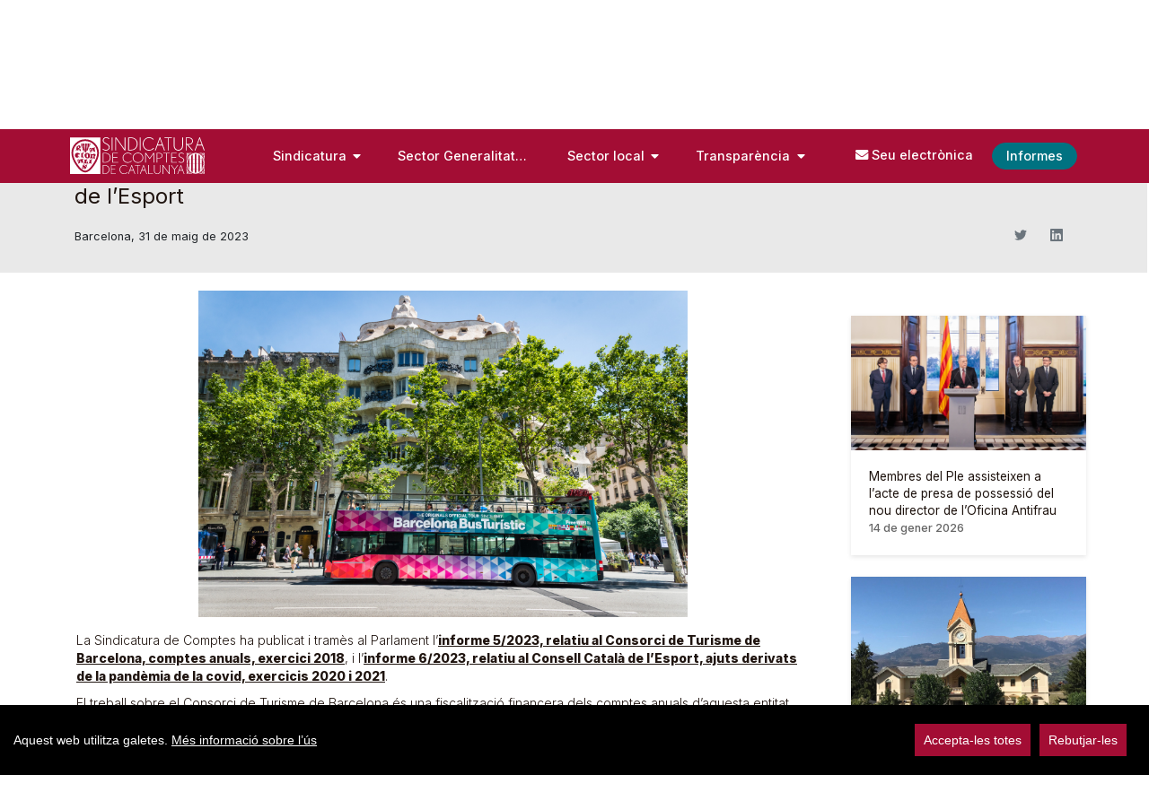

--- FILE ---
content_type: text/html;charset=UTF-8
request_url: https://www.sindicatura.cat/-/la-sindicatura-publica-els-informes-sobre-el-consorci-de-turisme-de-barcelona-i-el-consell-catal%C3%A0-de-l-esport?redirect=%2Fes%2F-%2Fla-sindicatura-signa-un-conveni-amb-el-departament-d-economia-per-tenir-acc%25C3%25A9s-a-les-bases-de-dades-de-contractaci%25C3%25B3-p%25C3%25BAblica-de-la-generalitat%3Fredirect%3D%252Fes%252F-%252Fel-s%2525C3%2525ADndic-josep-vi%2525C3%2525B1as-participa-en-la-ii-jornada-sobre-el-marc-integrat-d-informaci%2525C3%2525B3-p%2525C3%2525BAblica-per-a-les-empreses%253Fredirect%253D%25252Fes%25252F-%25252Fl-interventor-general-lliura-a-la-sindicatura-el-compte-general-de-la-generalitat-de-l-exercici-2021%25253Fredirect%25253D%2525252Fes%2525252F-%2525252Fel-s%25252525C3%25252525ADndic-major-assisteix-a-una-jornada-sobre-la-gesti%25252525C3%25252525B3-i-execuci%25252525C3%25252525B3-dels-fons-europeus-next-generation-a-catalunya
body_size: 156493
content:


































	
		
			<!DOCTYPE html>




























































<script>
//Mensajes cookies
var barMainText = "Aquest web utilitza galetes.";
var barMainLinkText = "Més informació sobre l’ús ";
var cookiessettings = "Configura-les";
var barBtnAcceptAll = "Accepta-les totes";
var barBtnRejectAll = "Rebutjar-les";
var cookiessettingstitle = "Configuració de cookies";
var cookiessettingscontent = "Utilitzem cookies pròpies i de tercers per a fins analítics.";

var modalsave = "Deseu la configuració actual";
var modalaccept = "Accepteu-les totes i tancar";

var learnMore = "Més informació sobre l’ús de les cookies en aquest web.";

var cookiesnecesariastitle = "Cookies tècniques";
var cookiesnecesariascontent = "No es poden desactivar. Són necessàries per proporcionar algunes funcionalitats del web com, per exemple, que quedi registrada la selecció d’idioma.";

var cookiesanaliticastitle = "Cookies analítiques";
var cookiesanaliticascontent = "S’utilitzen per al seguiment i anàlisi estadística del comportament del conjunt dels usuaris.";
var cookiesssolutions = "Solucions afectades:";


</script>
<html class="ltr" dir="ltr" lang="ca-ES">

<head>
	<title>La Sindicatura publica els informes sobre el Consorci de Turisme de Barcelona i el Consell Català de l’Esport - Sindicatura de Comptes</title>


	<meta content="initial-scale=1.0, width=device-width" name="viewport" />

	<script type="text/javascript" src="https://www.sindicatura.cat/o/portal-sindicatura-comptes-theme/js/carousel.js"></script>

	<script type="text/javascript" src="https://www.sindicatura.cat/o/portal-sindicatura-comptes-theme/js/cookieconsent.min.js"></script>
	

































<meta content="text/html; charset=UTF-8" http-equiv="content-type" />









<meta content="La Sindicatura publica els informes sobre el Consorci de Turisme de 
Barcelona i el Consell Català de l’Esport Barcelona, 31 de maig de 2023 La 
Sindicatura de Comptes ha publicat i tramès al..." lang="ca-ES" name="description" />


<script data-senna-track="permanent" src="/combo?browserId=chrome&minifierType=js&languageId=ca_ES&b=7403&t=1759239621204&/o/frontend-js-jquery-web/jquery/jquery.min.js&/o/frontend-js-jquery-web/jquery/init.js&/o/frontend-js-jquery-web/jquery/ajax.js&/o/frontend-js-jquery-web/jquery/bootstrap.bundle.min.js&/o/frontend-js-jquery-web/jquery/collapsible_search.js&/o/frontend-js-jquery-web/jquery/fm.js&/o/frontend-js-jquery-web/jquery/form.js&/o/frontend-js-jquery-web/jquery/popper.min.js&/o/frontend-js-jquery-web/jquery/side_navigation.js" type="text/javascript"></script>
<link data-senna-track="temporary" href="https://www.sindicatura.cat/-/la-sindicatura-publica-els-informes-sobre-el-consorci-de-turisme-de-barcelona-i-el-consell-catal%C3%A0-de-l-esport" rel="canonical" />
<link data-senna-track="temporary" href="https://www.sindicatura.cat/es/-/la-sindicatura-publica-els-informes-sobre-el-consorci-de-turisme-de-barcelona-i-el-consell-catal%C3%A0-de-l-esport" hreflang="es-ES" rel="alternate" />
<link data-senna-track="temporary" href="https://www.sindicatura.cat/-/la-sindicatura-publica-els-informes-sobre-el-consorci-de-turisme-de-barcelona-i-el-consell-catal%C3%A0-de-l-esport" hreflang="ca-ES" rel="alternate" />
<link data-senna-track="temporary" href="https://www.sindicatura.cat/oc/-/la-sindicatura-publica-els-informes-sobre-el-consorci-de-turisme-de-barcelona-i-el-consell-catal%C3%A0-de-l-esport" hreflang="oc-ES" rel="alternate" />
<link data-senna-track="temporary" href="https://www.sindicatura.cat/en/-/la-sindicatura-publica-els-informes-sobre-el-consorci-de-turisme-de-barcelona-i-el-consell-catal%C3%A0-de-l-esport" hreflang="en-US" rel="alternate" />
<link data-senna-track="temporary" href="https://www.sindicatura.cat/-/la-sindicatura-publica-els-informes-sobre-el-consorci-de-turisme-de-barcelona-i-el-consell-catal%C3%A0-de-l-esport" hreflang="x-default" rel="alternate" />

<meta property="og:locale" content="ca_ES">
<meta property="og:locale:alternate" content="ca_ES">
<meta property="og:locale:alternate" content="es_ES">
<meta property="og:locale:alternate" content="en_US">
<meta property="og:locale:alternate" content="oc_ES">
<meta property="og:site_name" content="Sindicatura de Comptes">
<meta property="og:title" content="La Sindicatura publica els informes sobre el Consorci de Turisme de Barcelona i el Consell Català de l’Esport - Sindicatura de Comptes">
<meta property="og:type" content="website">
<meta property="og:url" content="https://www.sindicatura.cat/-/la-sindicatura-publica-els-informes-sobre-el-consorci-de-turisme-de-barcelona-i-el-consell-catal%C3%A0-de-l-esport">


<link href="https://www.sindicatura.cat/o/portal-sindicatura-comptes-theme/images/favicon.ico" rel="icon" />



<link class="lfr-css-file" data-senna-track="temporary" href="https://www.sindicatura.cat/o/portal-sindicatura-comptes-theme/css/clay.css?browserId=chrome&amp;themeId=portalsindicaturacomptes_WAR_portalsindicaturacomptestheme&amp;languageId=ca_ES&amp;b=7403&amp;t=1762435688000" id="liferayAUICSS" rel="stylesheet" type="text/css" />









	

	





	



	

		<link data-senna-track="temporary" href="https://www.sindicatura.cat/o/portal-search-web/css/main.css?browserId=chrome&amp;themeId=portalsindicaturacomptes_WAR_portalsindicaturacomptestheme&amp;languageId=ca_ES&amp;b=7403&amp;t=1642637050000" id="89a4a79d" rel="stylesheet" type="text/css" />

	

		<link data-senna-track="temporary" href="https://www.sindicatura.cat/o/com.liferay.product.navigation.user.personal.bar.web/css/main.css?browserId=chrome&amp;themeId=portalsindicaturacomptes_WAR_portalsindicaturacomptestheme&amp;languageId=ca_ES&amp;b=7403&amp;t=1641969472000" id="af100428" rel="stylesheet" type="text/css" />

	

		<link data-senna-track="temporary" href="https://www.sindicatura.cat/o/site-navigation-menu-web/css/main.css?browserId=chrome&amp;themeId=portalsindicaturacomptes_WAR_portalsindicaturacomptestheme&amp;languageId=ca_ES&amp;b=7403&amp;t=1642637274000" id="abfb62ac" rel="stylesheet" type="text/css" />

	

		<link data-senna-track="temporary" href="https://www.sindicatura.cat/o/product-navigation-product-menu-web/css/main.css?browserId=chrome&amp;themeId=portalsindicaturacomptes_WAR_portalsindicaturacomptestheme&amp;languageId=ca_ES&amp;b=7403&amp;t=1642637084000" id="58f051ed" rel="stylesheet" type="text/css" />

	







<script data-senna-track="temporary" type="text/javascript">
	// <![CDATA[
		var Liferay = Liferay || {};

		Liferay.Browser = {
			acceptsGzip: function() {
				return true;
			},

			

			getMajorVersion: function() {
				return 131.0;
			},

			getRevision: function() {
				return '537.36';
			},
			getVersion: function() {
				return '131.0';
			},

			

			isAir: function() {
				return false;
			},
			isChrome: function() {
				return true;
			},
			isEdge: function() {
				return false;
			},
			isFirefox: function() {
				return false;
			},
			isGecko: function() {
				return true;
			},
			isIe: function() {
				return false;
			},
			isIphone: function() {
				return false;
			},
			isLinux: function() {
				return false;
			},
			isMac: function() {
				return true;
			},
			isMobile: function() {
				return false;
			},
			isMozilla: function() {
				return false;
			},
			isOpera: function() {
				return false;
			},
			isRtf: function() {
				return true;
			},
			isSafari: function() {
				return true;
			},
			isSun: function() {
				return false;
			},
			isWebKit: function() {
				return true;
			},
			isWindows: function() {
				return false;
			}
		};

		Liferay.Data = Liferay.Data || {};

		Liferay.Data.ICONS_INLINE_SVG = true;

		Liferay.Data.NAV_SELECTOR = '#navigation';

		Liferay.Data.NAV_SELECTOR_MOBILE = '#navigationCollapse';

		Liferay.Data.isCustomizationView = function() {
			return false;
		};

		Liferay.Data.notices = [
			
		];

		(function () {
			var available = {};

			var direction = {};

			

				available['ca_ES'] = 'català\x20\x28Espanya\x29';
				direction['ca_ES'] = 'ltr';

			

				available['en_US'] = 'anglès\x20\x28Estats\x20Units\x29';
				direction['en_US'] = 'ltr';

			

				available['es_ES'] = 'espanyol\x20\x28Espanya\x29';
				direction['es_ES'] = 'ltr';

			

				available['oc_ES'] = 'occità\x20\x28Espanya\x29';
				direction['oc_ES'] = 'lang.dir';

			

			Liferay.Language = {
				available,
				direction,
				get: function(key) {
					return key;
				}
			};
		})();

		Liferay.PortletKeys = {
			DOCUMENT_LIBRARY: 'com_liferay_document_library_web_portlet_DLPortlet',
			DYNAMIC_DATA_MAPPING: 'com_liferay_dynamic_data_mapping_web_portlet_DDMPortlet',
			ITEM_SELECTOR: 'com_liferay_item_selector_web_portlet_ItemSelectorPortlet'
		};

		Liferay.PropsValues = {
			JAVASCRIPT_SINGLE_PAGE_APPLICATION_TIMEOUT: 0,
			UPLOAD_SERVLET_REQUEST_IMPL_MAX_SIZE: 209715200
		};

		Liferay.ThemeDisplay = {

			

			
				getLayoutId: function() {
					return '450';
				},

				

				getLayoutRelativeControlPanelURL: function() {
					return '/group/sindicatura/~/control_panel/manage?p_p_id=com_liferay_asset_publisher_web_portlet_AssetPublisherPortlet_INSTANCE_mkkv';
				},

				getLayoutRelativeURL: function() {
					return '/detall-noticia';
				},
				getLayoutURL: function() {
					return 'https://www.sindicatura.cat/detall-noticia';
				},
				getParentLayoutId: function() {
					return '448';
				},
				isControlPanel: function() {
					return false;
				},
				isPrivateLayout: function() {
					return 'false';
				},
				isVirtualLayout: function() {
					return false;
				},
			

			getBCP47LanguageId: function() {
				return 'ca-ES';
			},
			getCanonicalURL: function() {

				

				return 'https\x3a\x2f\x2fwww\x2esindicatura\x2ecat\x2f-\x2fla-sindicatura-publica-els-informes-sobre-el-consorci-de-turisme-de-barcelona-i-el-consell-catal\x25C3\x25A0-de-l-esport';
			},
			getCDNBaseURL: function() {
				return 'https://www.sindicatura.cat';
			},
			getCDNDynamicResourcesHost: function() {
				return '';
			},
			getCDNHost: function() {
				return '';
			},
			getCompanyGroupId: function() {
				return '36416';
			},
			getCompanyId: function() {
				return '36251';
			},
			getDefaultLanguageId: function() {
				return 'ca_ES';
			},
			getDoAsUserIdEncoded: function() {
				return '';
			},
			getLanguageId: function() {
				return 'ca_ES';
			},
			getParentGroupId: function() {
				return '36414';
			},
			getPathContext: function() {
				return '';
			},
			getPathImage: function() {
				return '/image';
			},
			getPathJavaScript: function() {
				return '/o/frontend-js-web';
			},
			getPathMain: function() {
				return '/c';
			},
			getPathThemeImages: function() {
				return 'https://www.sindicatura.cat/o/portal-sindicatura-comptes-theme/images';
			},
			getPathThemeRoot: function() {
				return '/o/portal-sindicatura-comptes-theme';
			},
			getPlid: function() {
				return '463';
			},
			getPortalURL: function() {
				return 'https://www.sindicatura.cat';
			},
			getScopeGroupId: function() {
				return '36414';
			},
			getScopeGroupIdOrLiveGroupId: function() {
				return '36414';
			},
			getSessionId: function() {
				return '';
			},
			getSiteAdminURL: function() {
				return 'https://www.sindicatura.cat/group/sindicatura/~/control_panel/manage?p_p_lifecycle=0&p_p_state=maximized&p_p_mode=view';
			},
			getSiteGroupId: function() {
				return '36414';
			},
			getURLControlPanel: function() {
				return '/group/control_panel?refererPlid=463';
			},
			getURLHome: function() {
				return 'https\x3a\x2f\x2fwww\x2esindicatura\x2ecat\x2fweb\x2fsindicatura\x2finici';
			},
			getUserEmailAddress: function() {
				return '';
			},
			getUserId: function() {
				return '36259';
			},
			getUserName: function() {
				return '';
			},
			isAddSessionIdToURL: function() {
				return false;
			},
			isImpersonated: function() {
				return false;
			},
			isSignedIn: function() {
				return false;
			},
			isStateExclusive: function() {
				return false;
			},
			isStateMaximized: function() {
				return false;
			},
			isStatePopUp: function() {
				return false;
			}
		};

		var themeDisplay = Liferay.ThemeDisplay;

		Liferay.AUI = {

			

			getCombine: function() {
				return true;
			},
			getComboPath: function() {
				return '/combo/?browserId=chrome&minifierType=&languageId=ca_ES&b=7403&t=1701343131539&';
			},
			getDateFormat: function() {
				return '%d/%m/%Y';
			},
			getEditorCKEditorPath: function() {
				return '/o/frontend-editor-ckeditor-web';
			},
			getFilter: function() {
				var filter = 'raw';

				
					
						filter = 'min';
					
					

				return filter;
			},
			getFilterConfig: function() {
				var instance = this;

				var filterConfig = null;

				if (!instance.getCombine()) {
					filterConfig = {
						replaceStr: '.js' + instance.getStaticResourceURLParams(),
						searchExp: '\\.js$'
					};
				}

				return filterConfig;
			},
			getJavaScriptRootPath: function() {
				return '/o/frontend-js-web';
			},
			getPortletRootPath: function() {
				return '/html/portlet';
			},
			getStaticResourceURLParams: function() {
				return '?browserId=chrome&minifierType=&languageId=ca_ES&b=7403&t=1701343131539';
			}
		};

		Liferay.authToken = '0jJtXw4J';

		

		Liferay.currentURL = '\x2f-\x2fla-sindicatura-publica-els-informes-sobre-el-consorci-de-turisme-de-barcelona-i-el-consell-catal\x25C3\x25A0-de-l-esport\x3fredirect\x3d\x252Fes\x252F-\x252Fla-sindicatura-signa-un-conveni-amb-el-departament-d-economia-per-tenir-acc\x2525C3\x2525A9s-a-les-bases-de-dades-de-contractaci\x2525C3\x2525B3-p\x2525C3\x2525BAblica-de-la-generalitat\x253Fredirect\x253D\x25252Fes\x25252F-\x25252Fel-s\x252525C3\x252525ADndic-josep-vi\x252525C3\x252525B1as-participa-en-la-ii-jornada-sobre-el-marc-integrat-d-informaci\x252525C3\x252525B3-p\x252525C3\x252525BAblica-per-a-les-empreses\x25253Fredirect\x25253D\x2525252Fes\x2525252F-\x2525252Fl-interventor-general-lliura-a-la-sindicatura-el-compte-general-de-la-generalitat-de-l-exercici-2021\x2525253Fredirect\x2525253D\x252525252Fes\x252525252F-\x252525252Fel-s\x2525252525C3\x2525252525ADndic-major-assisteix-a-una-jornada-sobre-la-gesti\x2525252525C3\x2525252525B3-i-execuci\x2525252525C3\x2525252525B3-dels-fons-europeus-next-generation-a-catalunya';
		Liferay.currentURLEncoded = '\x252F-\x252Fla-sindicatura-publica-els-informes-sobre-el-consorci-de-turisme-de-barcelona-i-el-consell-catal\x2525C3\x2525A0-de-l-esport\x253Fredirect\x253D\x25252Fes\x25252F-\x25252Fla-sindicatura-signa-un-conveni-amb-el-departament-d-economia-per-tenir-acc\x252525C3\x252525A9s-a-les-bases-de-dades-de-contractaci\x252525C3\x252525B3-p\x252525C3\x252525BAblica-de-la-generalitat\x25253Fredirect\x25253D\x2525252Fes\x2525252F-\x2525252Fel-s\x25252525C3\x25252525ADndic-josep-vi\x25252525C3\x25252525B1as-participa-en-la-ii-jornada-sobre-el-marc-integrat-d-informaci\x25252525C3\x25252525B3-p\x25252525C3\x25252525BAblica-per-a-les-empreses\x2525253Fredirect\x2525253D\x252525252Fes\x252525252F-\x252525252Fl-interventor-general-lliura-a-la-sindicatura-el-compte-general-de-la-generalitat-de-l-exercici-2021\x252525253Fredirect\x252525253D\x25252525252Fes\x25252525252F-\x25252525252Fel-s\x252525252525C3\x252525252525ADndic-major-assisteix-a-una-jornada-sobre-la-gesti\x252525252525C3\x252525252525B3-i-execuci\x252525252525C3\x252525252525B3-dels-fons-europeus-next-generation-a-catalunya';
	// ]]>
</script>

<script data-senna-track="temporary" type="text/javascript">window.__CONFIG__= {basePath: '',combine: true, defaultURLParams: null, explainResolutions: false, exposeGlobal: false, logLevel: 'warn', namespace:'Liferay', reportMismatchedAnonymousModules: 'warn', resolvePath: '/o/js_resolve_modules', url: '/combo/?browserId=chrome&minifierType=&languageId=ca_ES&b=7403&t=1701343131539&', waitTimeout: 27000};</script><script data-senna-track="permanent" src="/o/frontend-js-loader-modules-extender/loader.js" type="text/javascript"></script><script data-senna-track="permanent" src="/combo?browserId=chrome&minifierType=js&languageId=ca_ES&b=7403&t=1701343131539&/o/frontend-js-aui-web/aui/aui/aui.js&/o/frontend-js-aui-web/liferay/modules.js&/o/frontend-js-aui-web/liferay/aui_sandbox.js&/o/frontend-js-aui-web/aui/attribute-base/attribute-base.js&/o/frontend-js-aui-web/aui/attribute-complex/attribute-complex.js&/o/frontend-js-aui-web/aui/attribute-core/attribute-core.js&/o/frontend-js-aui-web/aui/attribute-observable/attribute-observable.js&/o/frontend-js-aui-web/aui/attribute-extras/attribute-extras.js&/o/frontend-js-aui-web/aui/event-custom-base/event-custom-base.js&/o/frontend-js-aui-web/aui/event-custom-complex/event-custom-complex.js&/o/frontend-js-aui-web/aui/oop/oop.js&/o/frontend-js-aui-web/aui/aui-base-lang/aui-base-lang.js&/o/frontend-js-aui-web/liferay/dependency.js&/o/frontend-js-aui-web/liferay/util.js&/o/frontend-js-web/liferay/dom_task_runner.js&/o/frontend-js-web/liferay/events.js&/o/frontend-js-web/liferay/lazy_load.js&/o/frontend-js-web/liferay/liferay.js&/o/frontend-js-web/liferay/global.bundle.js&/o/frontend-js-web/liferay/portlet.js&/o/frontend-js-web/liferay/workflow.js&/o/frontend-js-module-launcher/webpack_federation.js" type="text/javascript"></script>
<script data-senna-track="temporary" type="text/javascript">try {var MODULE_MAIN='journal-web@5.0.52/index';var MODULE_PATH='/o/journal-web';AUI().applyConfig({groups:{journal:{base:MODULE_PATH+"/js/",combine:Liferay.AUI.getCombine(),filter:Liferay.AUI.getFilterConfig(),modules:{"liferay-journal-navigation":{path:"navigation.js",requires:["aui-component","liferay-portlet-base","liferay-search-container"]},"liferay-portlet-journal":{path:"main.js",requires:["aui-base","aui-dialog-iframe-deprecated","liferay-portlet-base","liferay-util-window"]}},root:MODULE_PATH+"/js/"}}});
} catch(error) {console.error(error);}try {var MODULE_MAIN='document-library-web@6.0.61/index';var MODULE_PATH='/o/document-library-web';AUI().applyConfig({groups:{dl:{base:MODULE_PATH+"/document_library/js/legacy/",combine:Liferay.AUI.getCombine(),filter:Liferay.AUI.getFilterConfig(),modules:{"document-library-upload":{path:"upload.js",requires:["aui-component","aui-data-set-deprecated","aui-overlay-manager-deprecated","aui-overlay-mask-deprecated","aui-parse-content","aui-progressbar","aui-template-deprecated","aui-tooltip","liferay-history-manager","liferay-search-container","querystring-parse-simple","uploader"]},"liferay-document-library":{path:"main.js",requires:["document-library-upload","liferay-portlet-base"]}},root:MODULE_PATH+"/document_library/js/legacy/"}}});
} catch(error) {console.error(error);}try {var MODULE_MAIN='commerce-product-content-web@4.0.28/index';var MODULE_PATH='/o/commerce-product-content-web';AUI().applyConfig({groups:{productcontent:{base:MODULE_PATH+"/js/",combine:Liferay.AUI.getCombine(),modules:{"liferay-commerce-product-content":{path:"product_content.js",requires:["aui-base","aui-io-request","aui-parse-content","liferay-portlet-base","liferay-portlet-url"]}},root:MODULE_PATH+"/js/"}}});
} catch(error) {console.error(error);}try {var MODULE_MAIN='commerce-frontend-impl@4.0.16/index';var MODULE_PATH='/o/commerce-frontend-impl';AUI().applyConfig({groups:{commercefrontend:{base:MODULE_PATH+"/js/",combine:Liferay.AUI.getCombine(),modules:{"liferay-commerce-frontend-asset-categories-selector":{path:"liferay_commerce_frontend_asset_categories_selector.js",requires:["aui-tree","liferay-commerce-frontend-asset-tag-selector"]},"liferay-commerce-frontend-asset-tag-selector":{path:"liferay_commerce_frontend_asset_tag_selector.js",requires:["aui-io-plugin-deprecated","aui-live-search-deprecated","aui-template-deprecated","aui-textboxlist-deprecated","datasource-cache","liferay-service-datasource"]},"liferay-commerce-frontend-management-bar-state":{condition:{trigger:"liferay-management-bar"},path:"management_bar_state.js",requires:["liferay-management-bar"]}},root:MODULE_PATH+"/js/"}}});
} catch(error) {console.error(error);}try {var MODULE_MAIN='product-navigation-taglib@6.0.19/index';var MODULE_PATH='/o/product-navigation-taglib';AUI().applyConfig({groups:{controlmenu:{base:MODULE_PATH+"/",combine:Liferay.AUI.getCombine(),filter:Liferay.AUI.getFilterConfig(),modules:{"liferay-product-navigation-control-menu":{path:"control_menu/js/product_navigation_control_menu.js",requires:["aui-node","event-touch"]}},root:MODULE_PATH+"/"}}});
} catch(error) {console.error(error);}try {var MODULE_MAIN='segments-simulation-web@3.0.8/index';var MODULE_PATH='/o/segments-simulation-web';AUI().applyConfig({groups:{segmentssimulation:{base:MODULE_PATH+"/js/",combine:Liferay.AUI.getCombine(),filter:Liferay.AUI.getFilterConfig(),modules:{"liferay-portlet-segments-simulation":{path:"main.js",requires:["aui-base","liferay-portlet-base"]}},root:MODULE_PATH+"/js/"}}});
} catch(error) {console.error(error);}try {var MODULE_MAIN='product-navigation-simulation-device@6.0.19/index';var MODULE_PATH='/o/product-navigation-simulation-device';AUI().applyConfig({groups:{"navigation-simulation-device":{base:MODULE_PATH+"/js/",combine:Liferay.AUI.getCombine(),filter:Liferay.AUI.getFilterConfig(),modules:{"liferay-product-navigation-simulation-device":{path:"product_navigation_simulation_device.js",requires:["aui-dialog-iframe-deprecated","aui-event-input","aui-modal","liferay-portlet-base","liferay-product-navigation-control-menu","liferay-util-window","liferay-widget-size-animation-plugin"]}},root:MODULE_PATH+"/js/"}}});
} catch(error) {console.error(error);}try {var MODULE_MAIN='exportimport-web@5.0.24/index';var MODULE_PATH='/o/exportimport-web';AUI().applyConfig({groups:{exportimportweb:{base:MODULE_PATH+"/",combine:Liferay.AUI.getCombine(),filter:Liferay.AUI.getFilterConfig(),modules:{"liferay-export-import-export-import":{path:"js/main.js",requires:["aui-datatype","aui-dialog-iframe-deprecated","aui-modal","aui-parse-content","aui-toggler","aui-tree-view","liferay-portlet-base","liferay-util-window"]}},root:MODULE_PATH+"/"}}});
} catch(error) {console.error(error);}try {var MODULE_MAIN='portal-workflow-task-web@5.0.21/index';var MODULE_PATH='/o/portal-workflow-task-web';AUI().applyConfig({groups:{workflowtasks:{base:MODULE_PATH+"/js/",combine:Liferay.AUI.getCombine(),filter:Liferay.AUI.getFilterConfig(),modules:{"liferay-workflow-tasks":{path:"main.js",requires:["liferay-util-window"]}},root:MODULE_PATH+"/js/"}}});
} catch(error) {console.error(error);}try {var MODULE_MAIN='@liferay/frontend-taglib@7.0.0/index';var MODULE_PATH='/o/frontend-taglib';AUI().applyConfig({groups:{"frontend-taglib":{base:MODULE_PATH+"/",combine:Liferay.AUI.getCombine(),filter:Liferay.AUI.getFilterConfig(),modules:{"liferay-management-bar":{path:"management_bar/js/management_bar.js",requires:["aui-component","liferay-portlet-base"]},"liferay-sidebar-panel":{path:"sidebar_panel/js/sidebar_panel.js",requires:["aui-base","aui-debounce","aui-parse-content","liferay-portlet-base"]}},root:MODULE_PATH+"/"}}});
} catch(error) {console.error(error);}try {var MODULE_MAIN='invitation-invite-members-web@5.0.14/index';var MODULE_PATH='/o/invitation-invite-members-web';AUI().applyConfig({groups:{"invite-members":{base:MODULE_PATH+"/invite_members/js/",combine:Liferay.AUI.getCombine(),filter:Liferay.AUI.getFilterConfig(),modules:{"liferay-portlet-invite-members":{path:"main.js",requires:["aui-base","autocomplete-base","datasource-io","datatype-number","liferay-portlet-base","liferay-util-window","node-core"]}},root:MODULE_PATH+"/invite_members/js/"}}});
} catch(error) {console.error(error);}try {var MODULE_MAIN='contacts-web@5.0.20/index';var MODULE_PATH='/o/contacts-web';AUI().applyConfig({groups:{contactscenter:{base:MODULE_PATH+"/js/",combine:Liferay.AUI.getCombine(),filter:Liferay.AUI.getFilterConfig(),modules:{"liferay-contacts-center":{path:"main.js",requires:["aui-io-plugin-deprecated","aui-toolbar","autocomplete-base","datasource-io","json-parse","liferay-portlet-base","liferay-util-window"]}},root:MODULE_PATH+"/js/"}}});
} catch(error) {console.error(error);}try {var MODULE_MAIN='frontend-editor-alloyeditor-web@5.0.18/index';var MODULE_PATH='/o/frontend-editor-alloyeditor-web';AUI().applyConfig({groups:{alloyeditor:{base:MODULE_PATH+"/js/",combine:Liferay.AUI.getCombine(),filter:Liferay.AUI.getFilterConfig(),modules:{"liferay-alloy-editor":{path:"alloyeditor.js",requires:["aui-component","liferay-portlet-base","timers"]},"liferay-alloy-editor-source":{path:"alloyeditor_source.js",requires:["aui-debounce","liferay-fullscreen-source-editor","liferay-source-editor","plugin"]}},root:MODULE_PATH+"/js/"}}});
} catch(error) {console.error(error);}try {var MODULE_MAIN='layout-taglib@7.1.12/index';var MODULE_PATH='/o/layout-taglib';AUI().applyConfig({groups:{"layout-taglib":{base:MODULE_PATH+"/",combine:Liferay.AUI.getCombine(),filter:Liferay.AUI.getFilterConfig(),modules:{"liferay-layouts-tree":{path:"layouts_tree/js/layouts_tree.js",requires:["aui-tree-view"]},"liferay-layouts-tree-check-content-display-page":{path:"layouts_tree/js/layouts_tree_check_content_display_page.js",requires:["aui-component","plugin"]},"liferay-layouts-tree-node-radio":{path:"layouts_tree/js/layouts_tree_node_radio.js",requires:["aui-tree-node"]},"liferay-layouts-tree-node-task":{path:"layouts_tree/js/layouts_tree_node_task.js",requires:["aui-tree-node"]},"liferay-layouts-tree-radio":{path:"layouts_tree/js/layouts_tree_radio.js",requires:["aui-tree-node","liferay-layouts-tree-node-radio"]},"liferay-layouts-tree-selectable":{path:"layouts_tree/js/layouts_tree_selectable.js",requires:["liferay-layouts-tree-node-task"]},"liferay-layouts-tree-state":{path:"layouts_tree/js/layouts_tree_state.js",requires:["aui-base"]}},root:MODULE_PATH+"/"}}});
} catch(error) {console.error(error);}try {var MODULE_MAIN='staging-processes-web@5.0.15/index';var MODULE_PATH='/o/staging-processes-web';AUI().applyConfig({groups:{stagingprocessesweb:{base:MODULE_PATH+"/",combine:Liferay.AUI.getCombine(),filter:Liferay.AUI.getFilterConfig(),modules:{"liferay-staging-processes-export-import":{path:"js/main.js",requires:["aui-datatype","aui-dialog-iframe-deprecated","aui-modal","aui-parse-content","aui-toggler","aui-tree-view","liferay-portlet-base","liferay-util-window"]}},root:MODULE_PATH+"/"}}});
} catch(error) {console.error(error);}try {var MODULE_MAIN='item-selector-taglib@5.1.27/index.es';var MODULE_PATH='/o/item-selector-taglib';AUI().applyConfig({groups:{"item-selector-taglib":{base:MODULE_PATH+"/",combine:Liferay.AUI.getCombine(),filter:Liferay.AUI.getFilterConfig(),modules:{"liferay-image-selector":{path:"image_selector/js/image_selector.js",requires:["aui-base","liferay-item-selector-dialog","liferay-portlet-base","uploader"]}},root:MODULE_PATH+"/"}}});
} catch(error) {console.error(error);}try {var MODULE_MAIN='calendar-web@5.0.26/index';var MODULE_PATH='/o/calendar-web';AUI().applyConfig({groups:{calendar:{base:MODULE_PATH+"/js/",combine:Liferay.AUI.getCombine(),filter:Liferay.AUI.getFilterConfig(),modules:{"liferay-calendar-a11y":{path:"calendar_a11y.js",requires:["calendar"]},"liferay-calendar-container":{path:"calendar_container.js",requires:["aui-alert","aui-base","aui-component","liferay-portlet-base"]},"liferay-calendar-date-picker-sanitizer":{path:"date_picker_sanitizer.js",requires:["aui-base"]},"liferay-calendar-interval-selector":{path:"interval_selector.js",requires:["aui-base","liferay-portlet-base"]},"liferay-calendar-interval-selector-scheduler-event-link":{path:"interval_selector_scheduler_event_link.js",requires:["aui-base","liferay-portlet-base"]},"liferay-calendar-list":{path:"calendar_list.js",requires:["aui-template-deprecated","liferay-scheduler"]},"liferay-calendar-message-util":{path:"message_util.js",requires:["liferay-util-window"]},"liferay-calendar-recurrence-converter":{path:"recurrence_converter.js",requires:[]},"liferay-calendar-recurrence-dialog":{path:"recurrence.js",requires:["aui-base","liferay-calendar-recurrence-util"]},"liferay-calendar-recurrence-util":{path:"recurrence_util.js",requires:["aui-base","liferay-util-window"]},"liferay-calendar-reminders":{path:"calendar_reminders.js",requires:["aui-base"]},"liferay-calendar-remote-services":{path:"remote_services.js",requires:["aui-base","aui-component","liferay-calendar-util","liferay-portlet-base"]},"liferay-calendar-session-listener":{path:"session_listener.js",requires:["aui-base","liferay-scheduler"]},"liferay-calendar-simple-color-picker":{path:"simple_color_picker.js",requires:["aui-base","aui-template-deprecated"]},"liferay-calendar-simple-menu":{path:"simple_menu.js",requires:["aui-base","aui-template-deprecated","event-outside","event-touch","widget-modality","widget-position","widget-position-align","widget-position-constrain","widget-stack","widget-stdmod"]},"liferay-calendar-util":{path:"calendar_util.js",requires:["aui-datatype","aui-io","aui-scheduler","aui-toolbar","autocomplete","autocomplete-highlighters"]},"liferay-scheduler":{path:"scheduler.js",requires:["async-queue","aui-datatype","aui-scheduler","dd-plugin","liferay-calendar-a11y","liferay-calendar-message-util","liferay-calendar-recurrence-converter","liferay-calendar-recurrence-util","liferay-calendar-util","liferay-scheduler-event-recorder","liferay-scheduler-models","promise","resize-plugin"]},"liferay-scheduler-event-recorder":{path:"scheduler_event_recorder.js",requires:["dd-plugin","liferay-calendar-util","resize-plugin"]},"liferay-scheduler-models":{path:"scheduler_models.js",requires:["aui-datatype","dd-plugin","liferay-calendar-util"]}},root:MODULE_PATH+"/js/"}}});
} catch(error) {console.error(error);}try {var MODULE_MAIN='dynamic-data-mapping-web@5.0.32/index';var MODULE_PATH='/o/dynamic-data-mapping-web';!function(){var a=Liferay.AUI;AUI().applyConfig({groups:{ddm:{base:MODULE_PATH+"/js/",combine:Liferay.AUI.getCombine(),filter:a.getFilterConfig(),modules:{"liferay-ddm-form":{path:"ddm_form.js",requires:["aui-base","aui-datatable","aui-datatype","aui-image-viewer","aui-parse-content","aui-set","aui-sortable-list","json","liferay-form","liferay-layouts-tree","liferay-layouts-tree-radio","liferay-layouts-tree-selectable","liferay-map-base","liferay-translation-manager","liferay-util-window"]},"liferay-portlet-dynamic-data-mapping":{condition:{trigger:"liferay-document-library"},path:"main.js",requires:["arraysort","aui-form-builder-deprecated","aui-form-validator","aui-map","aui-text-unicode","json","liferay-menu","liferay-translation-manager","liferay-util-window","text"]},"liferay-portlet-dynamic-data-mapping-custom-fields":{condition:{trigger:"liferay-document-library"},path:"custom_fields.js",requires:["liferay-portlet-dynamic-data-mapping"]}},root:MODULE_PATH+"/js/"}}})}();
} catch(error) {console.error(error);}try {var MODULE_MAIN='staging-taglib@7.0.16/index';var MODULE_PATH='/o/staging-taglib';AUI().applyConfig({groups:{stagingTaglib:{base:MODULE_PATH+"/",combine:Liferay.AUI.getCombine(),filter:Liferay.AUI.getFilterConfig(),modules:{"liferay-export-import-management-bar-button":{path:"export_import_entity_management_bar_button/js/main.js",requires:["aui-component","liferay-search-container","liferay-search-container-select"]}},root:MODULE_PATH+"/"}}});
} catch(error) {console.error(error);}try {var MODULE_MAIN='@liferay/frontend-js-state-web@1.0.11/index';var MODULE_PATH='/o/frontend-js-state-web';AUI().applyConfig({groups:{state:{mainModule:MODULE_MAIN}}});
} catch(error) {console.error(error);}try {var MODULE_MAIN='@liferay/frontend-js-react-web@5.0.14/js/index';var MODULE_PATH='/o/frontend-js-react-web';AUI().applyConfig({groups:{react:{mainModule:MODULE_MAIN}}});
} catch(error) {console.error(error);}try {var MODULE_MAIN='frontend-js-components-web@2.0.17/index';var MODULE_PATH='/o/frontend-js-components-web';AUI().applyConfig({groups:{components:{mainModule:MODULE_MAIN}}});
} catch(error) {console.error(error);}try {var MODULE_MAIN='portal-search-web@6.0.33/index';var MODULE_PATH='/o/portal-search-web';AUI().applyConfig({groups:{search:{base:MODULE_PATH+"/js/",combine:Liferay.AUI.getCombine(),filter:Liferay.AUI.getFilterConfig(),modules:{"liferay-search-bar":{path:"search_bar.js",requires:[]},"liferay-search-custom-filter":{path:"custom_filter.js",requires:[]},"liferay-search-facet-util":{path:"facet_util.js",requires:[]},"liferay-search-modified-facet":{path:"modified_facet.js",requires:["aui-form-validator","liferay-search-facet-util"]},"liferay-search-modified-facet-configuration":{path:"modified_facet_configuration.js",requires:["aui-node"]},"liferay-search-sort-configuration":{path:"sort_configuration.js",requires:["aui-node"]},"liferay-search-sort-util":{path:"sort_util.js",requires:[]}},root:MODULE_PATH+"/js/"}}});
} catch(error) {console.error(error);}</script>


<script data-senna-track="temporary" type="text/javascript">
	// <![CDATA[
		
			
				
		

		

		
	// ]]>
</script>





	
		

			

			
		
		



	
		

			

			
		
	












	

	





	



	













	
	<link data-senna-track="temporary" href="/o/asset-publisher-web/css/main.css?browserId=chrome&amp;themeId=portalsindicaturacomptes_WAR_portalsindicaturacomptestheme&amp;languageId=ca_ES&amp;b=7403&amp;t=1642659868000" rel="stylesheet" type="text/css" />
<link data-senna-track="temporary" href="/o/portal-search-web/css/main.css?browserId=chrome&amp;themeId=portalsindicaturacomptes_WAR_portalsindicaturacomptestheme&amp;languageId=ca_ES&amp;b=7403&amp;t=1642637050000" rel="stylesheet" type="text/css" />
<link data-senna-track="temporary" href="/o/product-navigation-product-menu-web/css/main.css?browserId=chrome&amp;themeId=portalsindicaturacomptes_WAR_portalsindicaturacomptestheme&amp;languageId=ca_ES&amp;b=7403&amp;t=1642637084000" rel="stylesheet" type="text/css" />
<link data-senna-track="temporary" href="/o/com.liferay.product.navigation.user.personal.bar.web/css/main.css?browserId=chrome&amp;themeId=portalsindicaturacomptes_WAR_portalsindicaturacomptestheme&amp;languageId=ca_ES&amp;b=7403&amp;t=1641969472000" rel="stylesheet" type="text/css" />

<meta property="og:url" content="https://www.sindicatura.cat/ca/-/la-sindicatura-publica-els-informes-sobre-el-consorci-de-turisme-de-barcelona-i-el-consell-catal%C3%A0-de-l-esport?redirect=%2Fes%2F-%2Fla-sindicatura-signa-un-conveni-amb-el-departament-d-economia-per-tenir-acc%25C3%25A9s-a-les-bases-de-dades-de-contractaci%25C3%25B3-p%25C3%25BAblica-de-la-generalitat%3Fredirect%3D%252Fes%252F-%252Fel-s%2525C3%2525ADndic-josep-vi%2525C3%2525B1as-participa-en-la-ii-jornada-sobre-el-marc-integrat-d-informaci%2525C3%2525B3-p%2525C3%2525BAblica-per-a-les-empreses%253Fredirect%253D%25252Fes%25252F-%25252Fl-interventor-general-lliura-a-la-sindicatura-el-compte-general-de-la-generalitat-de-l-exercici-2021%25253Fredirect%25253D%2525252Fes%2525252F-%2525252Fel-s%25252525C3%25252525ADndic-major-assisteix-a-una-jornada-sobre-la-gesti%25252525C3%25252525B3-i-execuci%25252525C3%25252525B3-dels-fons-europeus-next-generation-a-catalunya" />
<meta property="og:type" content="article" />
<meta property="og:title" content="La Sindicatura publica els informes sobre el Consorci de Turisme de Barcelona i el Consell Català de l’Esport" />
<meta property="og:description" content="" />
<meta property="og:image" content="https://www.sindicatura.cat/documents/36414/245704/BarcelonaBusTur%C3%ADstic.jpg/679f49b0-7250-fbac-ca9d-eaf1fbd8f248?t=1685523962322" />

<meta property=’og:title’ content=’La Sindicatura publica els informes sobre el Consorci de Turisme de Barcelona i el Consell Català de l’Esport’/>
<meta property=’og:description’ content=’’/>
<meta property=’og:url’ content=’https://www.sindicatura.cat/ca/-/la-sindicatura-publica-els-informes-sobre-el-consorci-de-turisme-de-barcelona-i-el-consell-catal%C3%A0-de-l-esport?redirect=%2Fes%2F-%2Fla-sindicatura-signa-un-conveni-amb-el-departament-d-economia-per-tenir-acc%25C3%25A9s-a-les-bases-de-dades-de-contractaci%25C3%25B3-p%25C3%25BAblica-de-la-generalitat%3Fredirect%3D%252Fes%252F-%252Fel-s%2525C3%2525ADndic-josep-vi%2525C3%2525B1as-participa-en-la-ii-jornada-sobre-el-marc-integrat-d-informaci%2525C3%2525B3-p%2525C3%2525BAblica-per-a-les-empreses%253Fredirect%253D%25252Fes%25252F-%25252Fl-interventor-general-lliura-a-la-sindicatura-el-compte-general-de-la-generalitat-de-l-exercici-2021%25253Fredirect%25253D%2525252Fes%2525252F-%2525252Fel-s%25252525C3%25252525ADndic-major-assisteix-a-una-jornada-sobre-la-gesti%25252525C3%25252525B3-i-execuci%25252525C3%25252525B3-dels-fons-europeus-next-generation-a-catalunya’/>
<meta name="image" property="og:image" content="https://www.sindicatura.cat/documents/36414/245704/BarcelonaBusTur%C3%ADstic.jpg/679f49b0-7250-fbac-ca9d-eaf1fbd8f248?t=1685523962322">


<meta name="twitter:card" content="summary" />
<meta name="twitter:title" content="La Sindicatura publica els informes sobre el Consorci de Turisme de Barcelona i el Consell Català de l’Esport" />
<meta name="twitter:description" content="" />
<meta name="twitter:image" content="https://www.sindicatura.cat/documents/36414/245704/BarcelonaBusTur%C3%ADstic.jpg/679f49b0-7250-fbac-ca9d-eaf1fbd8f248?t=1685523962322" />
<meta property="og:url" content="https://www.sindicatura.cat/ca/-/la-sindicatura-publica-els-informes-sobre-el-consorci-de-turisme-de-barcelona-i-el-consell-catal%C3%A0-de-l-esport?redirect=%2Fes%2F-%2Fla-sindicatura-signa-un-conveni-amb-el-departament-d-economia-per-tenir-acc%25C3%25A9s-a-les-bases-de-dades-de-contractaci%25C3%25B3-p%25C3%25BAblica-de-la-generalitat%3Fredirect%3D%252Fes%252F-%252Fel-s%2525C3%2525ADndic-josep-vi%2525C3%2525B1as-participa-en-la-ii-jornada-sobre-el-marc-integrat-d-informaci%2525C3%2525B3-p%2525C3%2525BAblica-per-a-les-empreses%253Fredirect%253D%25252Fes%25252F-%25252Fl-interventor-general-lliura-a-la-sindicatura-el-compte-general-de-la-generalitat-de-l-exercici-2021%25253Fredirect%25253D%2525252Fes%2525252F-%2525252Fel-s%25252525C3%25252525ADndic-major-assisteix-a-una-jornada-sobre-la-gesti%25252525C3%25252525B3-i-execuci%25252525C3%25252525B3-dels-fons-europeus-next-generation-a-catalunya" />
<meta property="og:type" content="article" />
<meta property="og:title" content="La Sindicatura publica els informes sobre el Consorci de Turisme de Barcelona i el Consell Català de l’Esport" />
<meta property="og:description" content="" />
<meta property="og:image" content="https://www.sindicatura.cat/documents/36414/245704/BarcelonaBusTur%C3%ADstic.jpg/679f49b0-7250-fbac-ca9d-eaf1fbd8f248?t=1685523962322" />

<meta property=’og:title’ content=’La Sindicatura publica els informes sobre el Consorci de Turisme de Barcelona i el Consell Català de l’Esport’/>
<meta property=’og:description’ content=’’/>
<meta property=’og:url’ content=’https://www.sindicatura.cat/ca/-/la-sindicatura-publica-els-informes-sobre-el-consorci-de-turisme-de-barcelona-i-el-consell-catal%C3%A0-de-l-esport?redirect=%2Fes%2F-%2Fla-sindicatura-signa-un-conveni-amb-el-departament-d-economia-per-tenir-acc%25C3%25A9s-a-les-bases-de-dades-de-contractaci%25C3%25B3-p%25C3%25BAblica-de-la-generalitat%3Fredirect%3D%252Fes%252F-%252Fel-s%2525C3%2525ADndic-josep-vi%2525C3%2525B1as-participa-en-la-ii-jornada-sobre-el-marc-integrat-d-informaci%2525C3%2525B3-p%2525C3%2525BAblica-per-a-les-empreses%253Fredirect%253D%25252Fes%25252F-%25252Fl-interventor-general-lliura-a-la-sindicatura-el-compte-general-de-la-generalitat-de-l-exercici-2021%25253Fredirect%25253D%2525252Fes%2525252F-%2525252Fel-s%25252525C3%25252525ADndic-major-assisteix-a-una-jornada-sobre-la-gesti%25252525C3%25252525B3-i-execuci%25252525C3%25252525B3-dels-fons-europeus-next-generation-a-catalunya’/>
<meta name="image" property="og:image" content="https://www.sindicatura.cat/documents/36414/245704/BarcelonaBusTur%C3%ADstic.jpg/679f49b0-7250-fbac-ca9d-eaf1fbd8f248?t=1685523962322">


<meta name="twitter:card" content="summary" />
<meta name="twitter:title" content="La Sindicatura publica els informes sobre el Consorci de Turisme de Barcelona i el Consell Català de l’Esport" />
<meta name="twitter:description" content="" />
<meta name="twitter:image" content="https://www.sindicatura.cat/documents/36414/245704/BarcelonaBusTur%C3%ADstic.jpg/679f49b0-7250-fbac-ca9d-eaf1fbd8f248?t=1685523962322" />

	<link data-senna-track="temporary" href="/o/social-bookmarks-taglib/css/main.css?browserId=chrome&themeId=portalsindicaturacomptes_WAR_portalsindicaturacomptestheme&languageId=ca_ES&b=7403&t=1762435688000" rel="stylesheet" type="text/css" />










<link class="lfr-css-file" data-senna-track="temporary" href="https://www.sindicatura.cat/o/portal-sindicatura-comptes-theme/css/main.css?browserId=chrome&amp;themeId=portalsindicaturacomptes_WAR_portalsindicaturacomptestheme&amp;languageId=ca_ES&amp;b=7403&amp;t=1762435688000" id="liferayThemeCSS" rel="stylesheet" type="text/css" />








	<style data-senna-track="temporary" type="text/css">

		

			

		

			

		

			

		

			

		

			

		

			

		

			

		

			

		

			

		

			

		

			

		

	</style>


<link href="/o/commerce-frontend-js/styles/main.css" rel="stylesheet"type="text/css" /><style data-senna-track="temporary" type="text/css">
</style>
<script type="text/javascript">
// <![CDATA[
Liferay.Loader.require('@liferay/frontend-js-state-web@1.0.11/State', function(_liferayFrontendJsStateWeb1011State) {
try {
(function() {
var FrontendJsState = _liferayFrontendJsStateWeb1011State;

})();
} catch (err) {
	console.error(err);
}
});
// ]]>
</script><script type="text/javascript">
// <![CDATA[
Liferay.Loader.require('frontend-js-spa-web@5.0.18/init', function(frontendJsSpaWeb5018Init) {
try {
(function() {
var frontendJsSpaWebInit = frontendJsSpaWeb5018Init;
frontendJsSpaWebInit.default({"navigationExceptionSelectors":":not([target=\"_blank\"]):not([data-senna-off]):not([data-resource-href]):not([data-cke-saved-href]):not([data-cke-saved-href])","cacheExpirationTime":-1,"clearScreensCache":true,"portletsBlacklist":["com_liferay_account_admin_web_internal_portlet_AccountUsersAdminPortlet","com_liferay_account_admin_web_internal_portlet_AccountEntriesAdminPortlet","com_liferay_site_navigation_directory_web_portlet_SitesDirectoryPortlet","com_liferay_nested_portlets_web_portlet_NestedPortletsPortlet","com_liferay_questions_web_internal_portlet_QuestionsPortlet","com_liferay_account_admin_web_internal_portlet_AccountEntriesManagementPortlet","com_liferay_portal_language_override_web_internal_portlet_PLOPortlet","com_liferay_login_web_portlet_LoginPortlet","com_liferay_login_web_portlet_FastLoginPortlet"],"validStatusCodes":[221,490,494,499,491,492,493,495,220],"debugEnabled":false,"loginRedirect":"","excludedPaths":["/c/document_library","/documents","/image"],"userNotification":{"message":"Sembla que està trigant més del previst.","title":"Uix!","timeout":30000},"requestTimeout":0})
})();
} catch (err) {
	console.error(err);
}
});
// ]]>
</script>











<script type="text/javascript">
// <![CDATA[
Liferay.on(
	'ddmFieldBlur', function(event) {
		if (window.Analytics) {
			Analytics.send(
				'fieldBlurred',
				'Form',
				{
					fieldName: event.fieldName,
					focusDuration: event.focusDuration,
					formId: event.formId,
					page: event.page
				}
			);
		}
	}
);

Liferay.on(
	'ddmFieldFocus', function(event) {
		if (window.Analytics) {
			Analytics.send(
				'fieldFocused',
				'Form',
				{
					fieldName: event.fieldName,
					formId: event.formId,
					page: event.page
				}
			);
		}
	}
);

Liferay.on(
	'ddmFormPageShow', function(event) {
		if (window.Analytics) {
			Analytics.send(
				'pageViewed',
				'Form',
				{
					formId: event.formId,
					page: event.page,
					title: event.title
				}
			);
		}
	}
);

Liferay.on(
	'ddmFormSubmit', function(event) {
		if (window.Analytics) {
			Analytics.send(
				'formSubmitted',
				'Form',
				{
					formId: event.formId
				}
			);
		}
	}
);

Liferay.on(
	'ddmFormView', function(event) {
		if (window.Analytics) {
			Analytics.send(
				'formViewed',
				'Form',
				{
					formId: event.formId,
					title: event.title
				}
			);
		}
	}
);
// ]]>
</script>



















<script data-senna-track="temporary" type="text/javascript">
	if (window.Analytics) {
		window._com_liferay_document_library_analytics_isViewFileEntry = false;
	}
</script>



</head>

<body class="chrome controls-visible  yui3-skin-sam guest-site signed-out public-page site">














































	<nav aria-label="Enllaços ràpids" class="d-none d-xl-block quick-access-nav" id="uzdu_quickAccessNav">
		<h1 class="hide-accessible">Navegació</h1>

		<ul>
			
				<li><a href="#main-content">Salta al contigut</a></li>
			

			
		</ul>
	</nav>















































































<div id="wrapper">
	<!-- header -->
<header id="banner"  role="banner">
      <!-- menu -->
      <nav class="navbar navbar-expand-xl navbar-scomptes p-lg-0 fixed-header">

        <div class="container p-0">

          <a class="navbar-brand" href="https://www.sindicatura.cat" title="Ves a Sindicatura de Comptes">
		  	<img src="https://www.sindicatura.cat/o/portal-sindicatura-comptes-theme/images/logo-sindicatura-comptes-catalunya.svg" alt="Sindicatura de Comptes de Catalunya">
		  </a>
          


		  <button class="navbar-toggler" type="button" data-toggle="collapse" data-target="#navbarNavDropdown" aria-controls="navbarNavDropdown" aria-expanded="false" aria-label="Toggle navigation">
            <span class="navbar-toggler-icon text-white"><i class="fa fa-bars"></i></span>
          </button>
          
		  <div class="collapse navbar-collapse" id="navbarNavDropdown">
            <div class="ml-auto">






































	

	<div class="portlet-boundary portlet-boundary_com_liferay_site_navigation_menu_web_portlet_SiteNavigationMenuPortlet_  portlet-static portlet-static-end portlet-barebone portlet-navigation " id="p_p_id_com_liferay_site_navigation_menu_web_portlet_SiteNavigationMenuPortlet_INSTANCE_header_navigation_menu_3_">
		<span id="p_com_liferay_site_navigation_menu_web_portlet_SiteNavigationMenuPortlet_INSTANCE_header_navigation_menu_3"></span>




	

	
		
			




































	
		
<section class="portlet" id="portlet_com_liferay_site_navigation_menu_web_portlet_SiteNavigationMenuPortlet_INSTANCE_header_navigation_menu_3">


	<div class="portlet-content">

		<div class="autofit-float autofit-row portlet-header">
			<div class="autofit-col autofit-col-expand">
				<h2 class="portlet-title-text">Menú de navegació</h2>
			</div>

			<div class="autofit-col autofit-col-end">
				<div class="autofit-section">
				</div>
			</div>
		</div>

		
			<div class=" portlet-content-container">
				


	<div class="portlet-body">



	
		
			
				
					















































	

				

				
					
						


	

		




















	
	
		


 

			<ul class="sc_supermenu-navbar-nav navbar-nav ml-auto" aria-label="Pàgines del lloc">
					
						<li class="nav-item dropdown sc_nivel1 disabled" id="layout_344" >
						
							<a class="nav-link dropdown-toggle nav-link disabled" id="navbarDropdown_344" aria-labelledby="layout_344" aria-haspopup='false' aria-expanded='true'  data-toggle='dropdown' >
								<span class="navbar-text-truncate child-6">   
									Sindicatura
								</span>
							</a>

								<div class="sc_supermenu_dropdown-menu dropdown-menu child-6 m-0" aria-labelledby="navbarDropdown_344">

									<div class="menu-lft">
									
								
									<div class="btm-list">
									
										<div class="element-list">
												<a aria-labelledby="layout_345"  href="https://www.sindicatura.cat/que-es-i-que-fa"  role="menuitem">
													<div class="title d-flex pb-1">
													<span id="layout_345">Què és, què fa i com actua</span>
													<span class="icon1 ml-auto"></span>
													</div>
													<div class="description">
														<p>La Sindicatura és l'òrgan fiscalitzador extern dels comptes i de la gestió econòmica del sector públic de Catalunya. <br> Fa informes de fiscalització d'acord amb el Programa anual d'activitats.</p>
													</div>
												</a>
											
											
										</div>
										<div class="element-list">
												<a aria-labelledby="layout_457"  href="https://www.sindicatura.cat/pla-estrategic"  role="menuitem">
													<div class="title d-flex pb-1">
													<span id="layout_457">Pla estratègic</span>
													<span class="icon1 ml-auto"></span>
													</div>
													<div class="description">
														<p>El Pla estratègic 2022-2028, aprovat pel Ple el 20 d'abril del 2022, és l'eina que ha de marcar el full de ruta de la institució en els propers anys.</p>
													</div>
												</a>
											
											
										</div>
										<div class="element-list">
												<a aria-labelledby="layout_347"  href="https://www.sindicatura.cat/relacions-parlament"  role="menuitem">
													<div class="title d-flex pb-1">
													<span id="layout_347">Relacions amb el Parlament</span>
													<span class="icon1 ml-auto"></span>
													</div>
													<div class="description">
														<p>Es relaciona amb el Parlament de Catalunya a través de la Comissió de la Sindicatura de Comptes del Parlament.</p>
													</div>
												</a>
											
											
										</div>
										<div class="element-list">
												<a aria-labelledby="layout_349"  href="https://www.sindicatura.cat/organs-de-la-sindicatura"  role="menuitem">
													<div class="title d-flex pb-1">
													<span id="layout_349">Òrgans i organització interna</span>
													<span class="icon1 ml-auto"></span>
													</div>
													<div class="description">
														<p>El Ple, la Comissió de Govern, els síndics, el síndic o síndica major i la Secretaria General. Organització interna.</p>
													</div>
												</a>
											
											
										</div>
										<div class="element-list">
												<a aria-labelledby="layout_355"  href="https://www.sindicatura.cat/normativa"  role="menuitem">
													<div class="title d-flex pb-1">
													<span id="layout_355">Normativa</span>
													<span class="icon1 ml-auto"></span>
													</div>
													<div class="description">
														<p>Estatut d'autonomia de Catalunya (articles 80 i 81), Llei 18/2010, del 7 de juny, de la Sindicatura, Reglament de règim interior i Reglament del Parlament de Catalunya. <br>Pla d'igualtat de gènere.</p>
													</div>
												</a>
											
											
										</div>
										<div class="element-list">
												<a aria-labelledby="layout_353"  href="https://www.sindicatura.cat/historia"  role="menuitem">
													<div class="title d-flex pb-1">
													<span id="layout_353">Història</span>
													<span class="icon1 ml-auto"></span>
													</div>
													<div class="description">
														<p>Orígens de la institució, històric de membres del Ple, síndics majors i secretaris generals, actes destacables i informació sobre la seu.</p>
													</div>
												</a>
											
											
										</div>
									</div>
									</div>
									
									
									
									
									
									
								</div>
						</li>
					
						<li class="nav-item dropdown sc_nivel1 disabled" id="layout_359" >
						
							<a class="nav-link dropdown-toggle nav-link disabled" id="navbarDropdown_359" aria-labelledby="layout_359" aria-haspopup='false' aria-expanded='true'  data-toggle='dropdown' >
								<span class="navbar-text-truncate child-4">   
									Sector Generalitat
								</span>
							</a>

								<div class="sc_supermenu_dropdown-menu dropdown-menu child-4 m-0" aria-labelledby="navbarDropdown_359">

									<div class="menu-lft">
									
								
									<div class="btm-list">
									
										<div class="element-list">
												<a aria-labelledby="layout_360"  href="https://www.sindicatura.cat/tramesa-de-comptes"  role="menuitem">
													<div class="title d-flex pb-1">
													<span id="layout_360">Comptes</span>
													<span class="icon1 ml-auto"></span>
													</div>
													<div class="description">
														<p>Els ens del sector públic de la Generalitat compleixen l'obligació prevista en la Llei de finances públiques quan envien la informació dels seus comptes al Punt Central d'Informació de la Intervenció General de la Generalitat de Catalunya.</p>
													</div>
												</a>
											
											
										</div>
										<div class="element-list">
												<a aria-labelledby="layout_362"  href="https://www.sindicatura.cat/tramesa-contractes"  role="menuitem">
													<div class="title d-flex pb-1">
													<span id="layout_362">Contractes</span>
													<span class="icon1 ml-auto"></span>
													</div>
													<div class="description">
														<p>Els ens del sector públic de la Generalitat compleixen l'obligació prevista en la Llei de contractes del sector públic quan envien la informació sobre els seus contractes al Registre Públic de Contractes de la Generalitat de Catalunya.</p>
													</div>
												</a>
											
											
										</div>
										<div class="element-list">
												<a aria-labelledby="layout_364"  href="https://www.sindicatura.cat/tramesa-convenis"  role="menuitem">
													<div class="title d-flex pb-1">
													<span id="layout_364">Convenis</span>
													<span class="icon1 ml-auto"></span>
													</div>
													<div class="description">
														<p>Els ens del sector públic de la Generalitat compleixen l'obligació prevista en la Llei de règim jurídic del sector públic quan envien la informació sobre els seus convenis al Registre de Convenis de Col·laboració i Cooperació de la Generalitat de Catalunya.</p>
													</div>
												</a>
											
											
										</div>
										<div class="element-list">
												<a aria-labelledby="layout_366"  href="https://www.sindicatura.cat/trameses-treballs-fiscalitzaci%C3%B3"  role="menuitem">
													<div class="title d-flex pb-1">
													<span id="layout_366">Treballs de fiscalització</span>
													<span class="icon1 ml-auto"></span>
													</div>
													<div class="description">
														<p>Tràmits per enviar la documentació relativa als treballs de fiscalització.</p>
													</div>
												</a>
											
											
										</div>
									</div>
									</div>
									
									
									
									
									
									
								</div>
						</li>
					
						<li class="nav-item dropdown sc_nivel1 disabled" id="layout_368" >
						
							<a class="nav-link dropdown-toggle nav-link disabled" id="navbarDropdown_368" aria-labelledby="layout_368" aria-haspopup='false' aria-expanded='true'  data-toggle='dropdown' >
								<span class="navbar-text-truncate child-5">   
									Sector local
								</span>
							</a>

								<div class="sc_supermenu_dropdown-menu dropdown-menu child-5 m-0" aria-labelledby="navbarDropdown_368">

									<div class="menu-lft">
									
								
									<div class="btm-list">
									
										<div class="element-list">
												<a aria-labelledby="layout_369"  href="https://www.sindicatura.cat/tramesa-del-compte-general"  role="menuitem">
													<div class="title d-flex pb-1">
													<span id="layout_369">Compte general</span>
													<span class="icon1 ml-auto"></span>
													</div>
													<div class="description">
														<p>Els ens locals de Catalunya han de trametre el Compte general de cada exercici, d'acord amb el que estableix la Llei de la Sindicatura. <br><br>L'apartat inclou les instruccions, els comptes tramitats amb la visualització de l'xml de cada ens i exercici, les eines, la llista d'incompliments i documents d'ajuda.</p>
													</div>
												</a>
											
											
										</div>
										<div class="element-list">
												<a aria-labelledby="layout_407"  href="https://www.sindicatura.cat/tramesa-contractes-local"  role="menuitem">
													<div class="title d-flex pb-1">
													<span id="layout_407">Contractes</span>
													<span class="icon1 ml-auto"></span>
													</div>
													<div class="description">
														<p>Els ens locals de Catalunya compleixen l'obligació prevista en la Llei de contractes del sector públic quan dipositen la informació sobre els seus contractes al Registre Públic de Contractes de la Generalitat de Catalunya.</p>
													</div>
												</a>
											
											
										</div>
										<div class="element-list">
												<a aria-labelledby="layout_409"  href="https://www.sindicatura.cat/tramesa-convenis-local"  role="menuitem">
													<div class="title d-flex pb-1">
													<span id="layout_409">Convenis</span>
													<span class="icon1 ml-auto"></span>
													</div>
													<div class="description">
														<p>Els ens locals de Catalunya compleixen l'obligació prevista en la Llei de règim jurídic del sector públic quan dipositen la informació sobre els seus convenis al Registre de Convenis de Col·laboració i Cooperació de la Generalitat de Catalunya.</p>
													</div>
												</a>
											
											
										</div>
										<div class="element-list">
												<a aria-labelledby="layout_411"  href="https://www.sindicatura.cat/tramesa-informacio-exercici-control-intern"  role="menuitem">
													<div class="title d-flex pb-1">
													<span id="layout_411">Exercici del control intern</span>
													<span class="icon1 ml-auto"></span>
													</div>
													<div class="description">
														<p>Els ens locals de Catalunya compleixen amb el lliurament d'informació relativa a l'exercici del control intern prevista en la normativa quan dipositen la informació a la Sindicatura.</p>
													</div>
												</a>
											
											
										</div>
										<div class="element-list">
												<a aria-labelledby="layout_413"  href="https://www.sindicatura.cat/trameses-relacionades-treballs-fiscalitzacio-local"  role="menuitem">
													<div class="title d-flex pb-1">
													<span id="layout_413">Treballs de fiscalització</span>
													<span class="icon1 ml-auto"></span>
													</div>
													<div class="description">
														<p>Tràmits per enviar la documentació relativa als treballs de fiscalització.</p>
													</div>
												</a>
											
											
										</div>
									</div>
									</div>
									
									
									
									
									
									
								</div>
						</li>
					
						<li class="nav-item dropdown sc_nivel1 disabled" id="layout_415" >
						
							<a class="nav-link dropdown-toggle nav-link disabled" id="navbarDropdown_415" aria-labelledby="layout_415" aria-haspopup='false' aria-expanded='true'  data-toggle='dropdown' >
								<span class="navbar-text-truncate child-8">   
									Transparència
								</span>
							</a>

								<div class="sc_supermenu_dropdown-menu dropdown-menu child-8 m-0" aria-labelledby="navbarDropdown_415">

									<div class="menu-lft">
									
								
									<div class="btm-list">
									
										<div class="element-list">
												<a aria-labelledby="layout_416"  href="https://www.sindicatura.cat/informacio"  role="menuitem">
													<div class="title d-flex pb-1">
													<span id="layout_416">Accés a la informació</span>
													<span class="icon1 ml-auto"></span>
													</div>
													<div class="description">
														<p>Introducció. Sol·licitud d'accés a la informació.</p>
													</div>
												</a>
											
											
										</div>
										<div class="element-list">
												<a aria-labelledby="layout_418"  href="https://www.sindicatura.cat/convocat%C3%B2ries-ocupaci%C3%B3"  role="menuitem">
													<div class="title d-flex pb-1">
													<span id="layout_418">Processos selectius</span>
													<span class="icon1 ml-auto"></span>
													</div>
													<div class="description">
														<p>Oferta pública d'ocupació. Processos en curs i finalitzats.</p>
													</div>
												</a>
											
											
										</div>
										<div class="element-list">
												<a aria-labelledby="layout_420"  href="https://www.sindicatura.cat/organitzacio-institucional-estructura-administrativa"  role="menuitem">
													<div class="title d-flex pb-1">
													<span id="layout_420">Organització institucional i estructura administrativa</span>
													<span class="icon1 ml-auto"></span>
													</div>
													<div class="description">
														<p>Mapa institucional de la Generalitat, òrgans de la Sindicatura, retribucions, declaracions patrimonials i de compatibilitat i codi de conducta dels alts càrrecs, retribucions del personal. Participació en altres entitats.</p>
													</div>
												</a>
											
											
										</div>
										<div class="element-list">
												<a aria-labelledby="layout_422"  href="https://www.sindicatura.cat/gestio-economica-comptable-pressupostaria"  role="menuitem">
													<div class="title d-flex pb-1">
													<span id="layout_422">Gestió econòmica, comptable, pressupostària i patrimonial</span>
													<span class="icon1 ml-auto"></span>
													</div>
													<div class="description">
														<p>Pressupost, compliment dels objectius d'estabilitat pressupostària, termini mitjà de pagament a proveïdors i informació patrimonial.</p>
													</div>
												</a>
											
											
										</div>
										<div class="element-list">
												<a aria-labelledby="layout_424"  href="https://www.sindicatura.cat/activitat-sindicatura"  role="menuitem">
													<div class="title d-flex pb-1">
													<span id="layout_424">Activitat</span>
													<span class="icon1 ml-auto"></span>
													</div>
													<div class="description">
														<p>Marc pluriennal d'activitats, programa anual d'activitats, informes, memòria anual d'activitats, calendari de plens, agenda i resolucions judicials i dictàmens.</p>
													</div>
												</a>
											
											
										</div>
										<div class="element-list">
												<a aria-labelledby="layout_428"  href="https://www.sindicatura.cat/contractacio-convenis-encarrecs-gestio"  role="menuitem">
													<div class="title d-flex pb-1">
													<span id="layout_428">Contractació, convenis i encàrrecs a mitjans propis</span>
													<span class="icon1 ml-auto"></span>
													</div>
													<div class="description">
														<p>Contractes programats, perfil del contractant, contractes realitzats, convenis i encàrrecs a mitjans propis.</p>
													</div>
												</a>
											
											
										</div>
										<div class="element-list">
												<a aria-labelledby="layout_507"  href="https://www.sindicatura.cat/gesti%C3%B3-documental-i-arxiu"  role="menuitem">
													<div class="title d-flex pb-1">
													<span id="layout_507">Gestió documental i arxiu</span>
													<span class="icon1 ml-auto"></span>
													</div>
													<div class="description">
														<p>Informació sobre el sistema de gestió de documents de la Sindicatura, especialment pel que fa a la classificació i eliminació de documents</p>
													</div>
												</a>
											
											
										</div>
										<div class="element-list">
												<a aria-labelledby="layout_524"  href="https://www.sindicatura.cat/pol%C3%ADtica-de-seguretat"  role="menuitem">
													<div class="title d-flex pb-1">
													<span id="layout_524">Política de seguretat</span>
													<span class="icon1 ml-auto"></span>
													</div>
													<div class="description">
														<p>Política de seguretat de la informació aprovada pel ple de la Sindicatura el dia 30 de juliol de 2024.</p>
													</div>
												</a>
											
											
										</div>
									</div>
									</div>
									
									
									
									
									
									
								</div>
						</li>
			</ul>
			




	
	
	


	
	
					
				
			
		
	
	


	</div>

			</div>
		
	</div>
</section>
	

		
		







	</div>






				
			</div>

			<div class="text-right ml-5">






































	

	<div class="portlet-boundary portlet-boundary_com_liferay_site_navigation_menu_web_portlet_SiteNavigationMenuPortlet_  portlet-static portlet-static-end portlet-barebone portlet-navigation " id="p_p_id_com_liferay_site_navigation_menu_web_portlet_SiteNavigationMenuPortlet_INSTANCE_secondheader_navigation_menu_1_">
		<span id="p_com_liferay_site_navigation_menu_web_portlet_SiteNavigationMenuPortlet_INSTANCE_secondheader_navigation_menu_1"></span>




	

	
		
			




































	
		
<section class="portlet" id="portlet_com_liferay_site_navigation_menu_web_portlet_SiteNavigationMenuPortlet_INSTANCE_secondheader_navigation_menu_1">


	<div class="portlet-content">

		<div class="autofit-float autofit-row portlet-header">
			<div class="autofit-col autofit-col-expand">
				<h2 class="portlet-title-text">Menú de navegació</h2>
			</div>

			<div class="autofit-col autofit-col-end">
				<div class="autofit-section">
				</div>
			</div>
		</div>

		
			<div class=" portlet-content-container">
				


	<div class="portlet-body">



	
		
			
				
					















































	

				

				
					
						


	

		




















	

		

		
			
				

		<div class="ml-auto text-right search_links_list">

					<a href='https://www.sindicatura.cat/seu-electronica'><i class="fa fa-envelope mr-1 d-inline-block"></i><span class="d-inline-block">Seu electrònica</span></a>

					<a href='https://www.sindicatura.cat/informes' class="btn btn-sm btn-informes ml-3"><span class="d-inline-block">Informes</span></a>
		</div>


			
			
		
	
	
	
	


	
	
					
				
			
		
	
	


	</div>

			</div>
		
	</div>
</section>
	

		
		







	</div>






			</div>

        </div>
        </div>
      </nav>
    </header>
	<!-- buscador + links -->
<div class="search_links">
			<div class="container">
				<div class="d-block d-lg-flex">

					<div>
						





































	

	<div class="portlet-boundary portlet-boundary_com_liferay_portal_search_web_search_bar_portlet_SearchBarPortlet_  portlet-static portlet-static-end portlet-barebone portlet-search-bar " id="p_p_id_com_liferay_portal_search_web_search_bar_portlet_SearchBarPortlet_INSTANCE_templateSearch_">
		<span id="p_com_liferay_portal_search_web_search_bar_portlet_SearchBarPortlet_INSTANCE_templateSearch"></span>




	

	
		
			




































	
		
<section class="portlet" id="portlet_com_liferay_portal_search_web_search_bar_portlet_SearchBarPortlet_INSTANCE_templateSearch">


	<div class="portlet-content">

		<div class="autofit-float autofit-row portlet-header">
			<div class="autofit-col autofit-col-expand">
				<h2 class="portlet-title-text">Barra de cerca</h2>
			</div>

			<div class="autofit-col autofit-col-end">
				<div class="autofit-section">
				</div>
			</div>
		</div>

		
			<div class=" portlet-content-container">
				


	<div class="portlet-body">



	
		
			
				
					















































	

				

				
					
						


	

		


















	
	
		

























































<form action="https://www.sindicatura.cat/cercar" class="form  " data-fm-namespace="_com_liferay_portal_search_web_search_bar_portlet_SearchBarPortlet_INSTANCE_templateSearch_" id="_com_liferay_portal_search_web_search_bar_portlet_SearchBarPortlet_INSTANCE_templateSearch_fm" method="get" name="_com_liferay_portal_search_web_search_bar_portlet_SearchBarPortlet_INSTANCE_templateSearch_fm" >
	

	








































































	

		

		
			
				<input  class="field form-control"  id="_com_liferay_portal_search_web_search_bar_portlet_SearchBarPortlet_INSTANCE_templateSearch_formDate"    name="_com_liferay_portal_search_web_search_bar_portlet_SearchBarPortlet_INSTANCE_templateSearch_formDate"     type="hidden" value="1768729648947"   />
			
		

		
	









			

			

			





































	








































































	

		

		
			
				<input  class="field search-bar-empty-search-input form-control"  id="_com_liferay_portal_search_web_search_bar_portlet_SearchBarPortlet_INSTANCE_templateSearch_emptySearchEnabled"    name="_com_liferay_portal_search_web_search_bar_portlet_SearchBarPortlet_INSTANCE_templateSearch_emptySearchEnabled"     type="hidden" value="false"   />
			
		

		
	









	<div class="input-group search-bar-simple">

			<div class="form-inline my-2  search_links_form">

                <input
					class="form-control search search-bar-keywords-input"
					data-qa-id="searchInput"
					id="_com_liferay_portal_search_web_search_bar_portlet_SearchBarPortlet_INSTANCE_templateSearch_wtho"
					name="q"
					placeholder="Cerca..."
					title="Cerca"
					type="text"
					value=""
				/>
				<button class="btn btn-search" type="submit" title="Cerca"><i class="fa fa-search text-white"></i></button>










































































	

		

		
			
				<input  class="field form-control"  id="_com_liferay_portal_search_web_search_bar_portlet_SearchBarPortlet_INSTANCE_templateSearch_scope"    name="_com_liferay_portal_search_web_search_bar_portlet_SearchBarPortlet_INSTANCE_templateSearch_scope"     type="hidden" value=""   />
			
		

		
	








			</div>
	</div>

		























































	

	
</form>



<script type="text/javascript">
// <![CDATA[
AUI().use('liferay-form', function(A) {(function() {var $ = AUI.$;var _ = AUI._;
	Liferay.Form.register(
		{
			id: '_com_liferay_portal_search_web_search_bar_portlet_SearchBarPortlet_INSTANCE_templateSearch_fm'

			
				, fieldRules: [

					

				]
			

			

			, validateOnBlur: true
		}
	);

	var onDestroyPortlet = function(event) {
		if (event.portletId === 'com_liferay_portal_search_web_search_bar_portlet_SearchBarPortlet_INSTANCE_templateSearch') {
			delete Liferay.Form._INSTANCES['_com_liferay_portal_search_web_search_bar_portlet_SearchBarPortlet_INSTANCE_templateSearch_fm'];
		}
	};

	Liferay.on('destroyPortlet', onDestroyPortlet);

	

	Liferay.fire(
		'_com_liferay_portal_search_web_search_bar_portlet_SearchBarPortlet_INSTANCE_templateSearch_formReady',
		{
			formName: '_com_liferay_portal_search_web_search_bar_portlet_SearchBarPortlet_INSTANCE_templateSearch_fm'
		}
	);
})();});
// ]]>
</script>

		<script type="text/javascript">
// <![CDATA[
AUI().use('liferay-search-bar', function(A) {(function() {var $ = AUI.$;var _ = AUI._;
			new Liferay.Search.SearchBar(A.one('#_com_liferay_portal_search_web_search_bar_portlet_SearchBarPortlet_INSTANCE_templateSearch_fm'));
		})();});
// ]]>
</script>
	


	
	
					
				
			
		
	
	


	</div>

			</div>
		
	</div>
</section>
	

		
		







	</div>






					</div>
					<div class="ml-auto text-right search_links_list">






































	

	<div class="portlet-boundary portlet-boundary_com_liferay_site_navigation_menu_web_portlet_SiteNavigationMenuPortlet_  portlet-static portlet-static-end portlet-barebone portlet-navigation " id="p_p_id_com_liferay_site_navigation_menu_web_portlet_SiteNavigationMenuPortlet_INSTANCE_subheader_navigation_menu_1_">
		<span id="p_com_liferay_site_navigation_menu_web_portlet_SiteNavigationMenuPortlet_INSTANCE_subheader_navigation_menu_1"></span>




	

	
		
			




































	
		
<section class="portlet" id="portlet_com_liferay_site_navigation_menu_web_portlet_SiteNavigationMenuPortlet_INSTANCE_subheader_navigation_menu_1">


	<div class="portlet-content">

		<div class="autofit-float autofit-row portlet-header">
			<div class="autofit-col autofit-col-expand">
				<h2 class="portlet-title-text">Menú de navegació</h2>
			</div>

			<div class="autofit-col autofit-col-end">
				<div class="autofit-section">
				</div>
			</div>
		</div>

		
			<div class=" portlet-content-container">
				


	<div class="portlet-body">



	
		
			
				
					















































	

				

				
					
						


	

		




















	

		

		
			
				

		<div class="ml-auto text-right search_links_list">

					<a href='https://www.youtube.com/@sindicaturacat'><i class="fab fa-youtube"></i><span class="d-inline-block">Vídeos</span></a>

					<a href='https://www.sindicatura.cat/b%C3%BAstia-alertadors'><i class="fa fa-comments mr-1 d-inline-block"></i><span class="d-inline-block">Bústia interna alertadors</span></a>

					<a href='https://www.sindicatura.cat/convocat%C3%B2ries-ocupaci%C3%B3'><i class="fa fa-sitemap mr-1 d-inline-block"></i><span class="d-inline-block">Processos selectius</span></a>

					<a href='https://www.sindicatura.cat/perfil-del-contratante'><i class="fa fa-user mr-1 d-inline-block"></i><span class="d-inline-block">Perfil del contractant</span></a>
		</div>


			
			
		
	
	
	
	


	
	
					
				
			
		
	
	


	</div>

			</div>
		
	</div>
</section>
	

		
		







	</div>






					</div>






































	

	<div class="portlet-boundary portlet-boundary_com_liferay_site_navigation_language_web_portlet_SiteNavigationLanguagePortlet_  portlet-static portlet-static-end portlet-barebone portlet-language " id="p_p_id_com_liferay_site_navigation_language_web_portlet_SiteNavigationLanguagePortlet_">
		<span id="p_com_liferay_site_navigation_language_web_portlet_SiteNavigationLanguagePortlet"></span>




	

	
		
			




































	
		
<section class="portlet" id="portlet_com_liferay_site_navigation_language_web_portlet_SiteNavigationLanguagePortlet">


	<div class="portlet-content">

		<div class="autofit-float autofit-row portlet-header">
			<div class="autofit-col autofit-col-expand">
				<h2 class="portlet-title-text">Selector d&#39;idioma</h2>
			</div>

			<div class="autofit-col autofit-col-end">
				<div class="autofit-section">
				</div>
			</div>
		</div>

		
			<div class=" portlet-content-container">
				


	<div class="portlet-body">



	
		
			
				
					















































	

				

				
					
						


	

		































































	

				
	<ul class="sc_supermenu-navbar-nav-idioma navbar-nav d-none d-lg-block"> 
		<li class="nav-item dropdown sc_nivel1">
			<span class="navbar-text-truncate">   
				<a class="nav-link dropdown-toggle nav-link-idiomas disabled overflow-auto"  id="navbarDropdownMenuLink" data-toggle="dropdown" aria-haspopup="true" aria-expanded="false">
					<i class="fa fa-globe"></i>  català
				</a>
			</span>
			<div class="dropdown-menu" aria-labelledby="navbarDropdownMenuLink">
				<div class="element-list pl-3"><a class="dropdown-item idioma-list"  href="" >català</a></div>
				<div class="element-list pl-3"><a class="dropdown-item idioma-list"  href="/c/portal/update_language?p_l_id=463&redirect=%2F-%2Fla-sindicatura-publica-els-informes-sobre-el-consorci-de-turisme-de-barcelona-i-el-consell-catal%25C3%25A0-de-l-esport%3Fredirect%3D%252Fes%252F-%252Fla-sindicatura-signa-un-conveni-amb-el-departament-d-economia-per-tenir-acc%2525C3%2525A9s-a-les-bases-de-dades-de-contractaci%2525C3%2525B3-p%2525C3%2525BAblica-de-la-generalitat%253Fredirect%253D%25252Fes%25252F-%25252Fel-s%252525C3%252525ADndic-josep-vi%252525C3%252525B1as-participa-en-la-ii-jornada-sobre-el-marc-integrat-d-informaci%252525C3%252525B3-p%252525C3%252525BAblica-per-a-les-empreses%25253Fredirect%25253D%2525252Fes%2525252F-%2525252Fl-interventor-general-lliura-a-la-sindicatura-el-compte-general-de-la-generalitat-de-l-exercici-2021%2525253Fredirect%2525253D%252525252Fes%252525252F-%252525252Fel-s%2525252525C3%2525252525ADndic-major-assisteix-a-una-jornada-sobre-la-gesti%2525252525C3%2525252525B3-i-execuci%2525252525C3%2525252525B3-dels-fons-europeus-next-generation-a-catalunya&languageId=es_ES" >castellano</a></div>
				<div class="element-list pl-3"><a class="dropdown-item idioma-list"  href="/c/portal/update_language?p_l_id=463&redirect=%2F-%2Fla-sindicatura-publica-els-informes-sobre-el-consorci-de-turisme-de-barcelona-i-el-consell-catal%25C3%25A0-de-l-esport%3Fredirect%3D%252Fes%252F-%252Fla-sindicatura-signa-un-conveni-amb-el-departament-d-economia-per-tenir-acc%2525C3%2525A9s-a-les-bases-de-dades-de-contractaci%2525C3%2525B3-p%2525C3%2525BAblica-de-la-generalitat%253Fredirect%253D%25252Fes%25252F-%25252Fel-s%252525C3%252525ADndic-josep-vi%252525C3%252525B1as-participa-en-la-ii-jornada-sobre-el-marc-integrat-d-informaci%252525C3%252525B3-p%252525C3%252525BAblica-per-a-les-empreses%25253Fredirect%25253D%2525252Fes%2525252F-%2525252Fl-interventor-general-lliura-a-la-sindicatura-el-compte-general-de-la-generalitat-de-l-exercici-2021%2525253Fredirect%2525253D%252525252Fes%252525252F-%252525252Fel-s%2525252525C3%2525252525ADndic-major-assisteix-a-una-jornada-sobre-la-gesti%2525252525C3%2525252525B3-i-execuci%2525252525C3%2525252525B3-dels-fons-europeus-next-generation-a-catalunya&languageId=en_US" >english</a></div>
				<div class="element-list pl-3"><a class="dropdown-item idioma-list"  href="/c/portal/update_language?p_l_id=463&redirect=%2F-%2Fla-sindicatura-publica-els-informes-sobre-el-consorci-de-turisme-de-barcelona-i-el-consell-catal%25C3%25A0-de-l-esport%3Fredirect%3D%252Fes%252F-%252Fla-sindicatura-signa-un-conveni-amb-el-departament-d-economia-per-tenir-acc%2525C3%2525A9s-a-les-bases-de-dades-de-contractaci%2525C3%2525B3-p%2525C3%2525BAblica-de-la-generalitat%253Fredirect%253D%25252Fes%25252F-%25252Fel-s%252525C3%252525ADndic-josep-vi%252525C3%252525B1as-participa-en-la-ii-jornada-sobre-el-marc-integrat-d-informaci%252525C3%252525B3-p%252525C3%252525BAblica-per-a-les-empreses%25253Fredirect%25253D%2525252Fes%2525252F-%2525252Fl-interventor-general-lliura-a-la-sindicatura-el-compte-general-de-la-generalitat-de-l-exercici-2021%2525253Fredirect%2525253D%252525252Fes%252525252F-%252525252Fel-s%2525252525C3%2525252525ADndic-major-assisteix-a-una-jornada-sobre-la-gesti%2525252525C3%2525252525B3-i-execuci%2525252525C3%2525252525B3-dels-fons-europeus-next-generation-a-catalunya&languageId=oc_ES" >aranés</a></div>
			</div>
		</li>
	</ul>

	<div class="sc_supermenu-navbar-nav-idioma d-flex justify-content-center d-lg-none mb-1"> 

			<div><i class="fa fa-globe"></i> </div>
					<div class="element-list-white pl-3"><a class="idioma-list" href="" ><strong> ca </strong></a></div>
					<div class="element-list-white pl-3"><a class="idioma-list"  href="/c/portal/update_language?p_l_id=463&redirect=%2F-%2Fla-sindicatura-publica-els-informes-sobre-el-consorci-de-turisme-de-barcelona-i-el-consell-catal%25C3%25A0-de-l-esport%3Fredirect%3D%252Fes%252F-%252Fla-sindicatura-signa-un-conveni-amb-el-departament-d-economia-per-tenir-acc%2525C3%2525A9s-a-les-bases-de-dades-de-contractaci%2525C3%2525B3-p%2525C3%2525BAblica-de-la-generalitat%253Fredirect%253D%25252Fes%25252F-%25252Fel-s%252525C3%252525ADndic-josep-vi%252525C3%252525B1as-participa-en-la-ii-jornada-sobre-el-marc-integrat-d-informaci%252525C3%252525B3-p%252525C3%252525BAblica-per-a-les-empreses%25253Fredirect%25253D%2525252Fes%2525252F-%2525252Fl-interventor-general-lliura-a-la-sindicatura-el-compte-general-de-la-generalitat-de-l-exercici-2021%2525253Fredirect%2525253D%252525252Fes%252525252F-%252525252Fel-s%2525252525C3%2525252525ADndic-major-assisteix-a-una-jornada-sobre-la-gesti%2525252525C3%2525252525B3-i-execuci%2525252525C3%2525252525B3-dels-fons-europeus-next-generation-a-catalunya&languageId=es_ES" >es</a></div>
					<div class="element-list-white pl-3"><a class="idioma-list"  href="/c/portal/update_language?p_l_id=463&redirect=%2F-%2Fla-sindicatura-publica-els-informes-sobre-el-consorci-de-turisme-de-barcelona-i-el-consell-catal%25C3%25A0-de-l-esport%3Fredirect%3D%252Fes%252F-%252Fla-sindicatura-signa-un-conveni-amb-el-departament-d-economia-per-tenir-acc%2525C3%2525A9s-a-les-bases-de-dades-de-contractaci%2525C3%2525B3-p%2525C3%2525BAblica-de-la-generalitat%253Fredirect%253D%25252Fes%25252F-%25252Fel-s%252525C3%252525ADndic-josep-vi%252525C3%252525B1as-participa-en-la-ii-jornada-sobre-el-marc-integrat-d-informaci%252525C3%252525B3-p%252525C3%252525BAblica-per-a-les-empreses%25253Fredirect%25253D%2525252Fes%2525252F-%2525252Fl-interventor-general-lliura-a-la-sindicatura-el-compte-general-de-la-generalitat-de-l-exercici-2021%2525253Fredirect%2525253D%252525252Fes%252525252F-%252525252Fel-s%2525252525C3%2525252525ADndic-major-assisteix-a-una-jornada-sobre-la-gesti%2525252525C3%2525252525B3-i-execuci%2525252525C3%2525252525B3-dels-fons-europeus-next-generation-a-catalunya&languageId=en_US" >en</a></div>
					<div class="element-list-white pl-3"><a class="idioma-list"  href="/c/portal/update_language?p_l_id=463&redirect=%2F-%2Fla-sindicatura-publica-els-informes-sobre-el-consorci-de-turisme-de-barcelona-i-el-consell-catal%25C3%25A0-de-l-esport%3Fredirect%3D%252Fes%252F-%252Fla-sindicatura-signa-un-conveni-amb-el-departament-d-economia-per-tenir-acc%2525C3%2525A9s-a-les-bases-de-dades-de-contractaci%2525C3%2525B3-p%2525C3%2525BAblica-de-la-generalitat%253Fredirect%253D%25252Fes%25252F-%25252Fel-s%252525C3%252525ADndic-josep-vi%252525C3%252525B1as-participa-en-la-ii-jornada-sobre-el-marc-integrat-d-informaci%252525C3%252525B3-p%252525C3%252525BAblica-per-a-les-empreses%25253Fredirect%25253D%2525252Fes%2525252F-%2525252Fl-interventor-general-lliura-a-la-sindicatura-el-compte-general-de-la-generalitat-de-l-exercici-2021%2525253Fredirect%2525253D%252525252Fes%252525252F-%252525252Fel-s%2525252525C3%2525252525ADndic-major-assisteix-a-una-jornada-sobre-la-gesti%2525252525C3%2525252525B3-i-execuci%2525252525C3%2525252525B3-dels-fons-europeus-next-generation-a-catalunya&languageId=oc_ES" >ar</a></div>
			
		
	</div>




	
	
					
				
			
		
	
	


	</div>

			</div>
		
	</div>
</section>
	

		
		







	</div>






				</div>
			</div>
	    </div>
	<!-- breadcrumb -->
		<nav class="breadcrumb container-fluid">
			<div class="mx-auto container">






































	

	<div class="portlet-boundary portlet-boundary_com_liferay_site_navigation_breadcrumb_web_portlet_SiteNavigationBreadcrumbPortlet_  portlet-static portlet-static-end portlet-barebone portlet-breadcrumb " id="p_p_id_com_liferay_site_navigation_breadcrumb_web_portlet_SiteNavigationBreadcrumbPortlet_">
		<span id="p_com_liferay_site_navigation_breadcrumb_web_portlet_SiteNavigationBreadcrumbPortlet"></span>




	

	
		
			




































	
		
<section class="portlet" id="portlet_com_liferay_site_navigation_breadcrumb_web_portlet_SiteNavigationBreadcrumbPortlet">


	<div class="portlet-content">

		<div class="autofit-float autofit-row portlet-header">
			<div class="autofit-col autofit-col-expand">
				<h2 class="portlet-title-text">Ruta de navegació</h2>
			</div>

			<div class="autofit-col autofit-col-end">
				<div class="autofit-section">
				</div>
			</div>
		</div>

		
			<div class=" portlet-content-container">
				


	<div class="portlet-body">



	
		
			
				
					















































	

				

				
					
						


	

		



























































<nav aria-label="Ruta de navegació" id="_com_liferay_site_navigation_breadcrumb_web_portlet_SiteNavigationBreadcrumbPortlet_breadcrumbs-defaultScreen">
	

		

			<ol class="breadcrumb">
			<li class="breadcrumb-item">
					<a class="breadcrumb-link" href="https://www.sindicatura.cat/inici" title="Inici">
						<span class="breadcrumb-text-truncate">Inici</span>
					</a>
			</li>
			<li class="breadcrumb-item">
					<a class="breadcrumb-link" href="https://www.sindicatura.cat/actualitat" title="Actualitat">
						<span class="breadcrumb-text-truncate">Actualitat</span>
					</a>
			</li>
			<li class="breadcrumb-item">
					<a class="breadcrumb-link" href="https://www.sindicatura.cat/detall-noticia" title="Detall notícia">
						<span class="breadcrumb-text-truncate">Detall notícia</span>
					</a>
			</li>
			<li class="breadcrumb-item">
					<span class="active breadcrumb-text-truncate">La Sindicatura publica els informes sobre el Consorci de Turisme de Barcelona i el Consell Català de l’Esport</span>
			</li>
	</ol>

	
</nav>

	
	
					
				
			
		
	
	


	</div>

			</div>
		
	</div>
</section>
	

		
		







	</div>






			</div>
		</nav>
		
	<section id="content">
		
		<h2 class="hide-accessible" role="heading" aria-level="1">La Sindicatura publica els informes sobre el Consorci de Turisme de Barcelona i el Consell Català de l’Esport</h2>
































	

		


















	
	
		<div class="layout-content portlet-layout" id="main-content" role="main">
			



























<style data-senna-track="temporary" type="text/css">
.portlet-borderless .portlet-content {padding: 0;}</style>




	

		

		

		<div class=" d-lg-block container-fluid container-fluid-max-xl mb-lg-0 mt-lg-0 pb-lg-0 pl-lg-0 pr-lg-0 pt-lg-0 text-lg-left mb-5 mb-sm-5 mb-md-5" style="border-style: solid; border-width: 0px;">
 <div class=" d-lg-block mb-lg-0 ml-lg-0 mr-lg-0 mt-lg-0 pb-lg-0 pl-lg-0 pr-lg-0 pt-lg-0 text-lg-left" style="border-style: solid; border-width: 0px;overflow: hidden;">
  <div class="row align-items-lg-start align-items-sm-start align-items-start align-items-md-start flex-lg-row flex-sm-row flex-row flex-md-row">
   <div class="col col-lg-9 col-sm-12 col-12 col-md-12">
    <div class=" d-lg-block" style="border-style: solid; border-width: 0px;opacity: 1.0;">
     <div id="fragment-0-mkkv"> 
      <div class="portlet-boundary portlet-boundary_com_liferay_asset_publisher_web_portlet_AssetPublisherPortlet_  portlet-static portlet-static-end portlet-decorate portlet-asset-publisher " id="p_p_id_com_liferay_asset_publisher_web_portlet_AssetPublisherPortlet_INSTANCE_mkkv_"> 
       <span id="p_com_liferay_asset_publisher_web_portlet_AssetPublisherPortlet_INSTANCE_mkkv"></span> 
       <section class="portlet" id="portlet_com_liferay_asset_publisher_web_portlet_AssetPublisherPortlet_INSTANCE_mkkv"> 
        <div class="portlet-content"> 
         <div class="autofit-float autofit-row portlet-header"> 
          <div class="autofit-col autofit-col-expand"> 
           <h2 class="portlet-title-text">Publicador de continguts</h2> 
          </div> 
          <div class="autofit-col autofit-col-end"> 
           <div class="autofit-section"> 
           </div> 
          </div> 
         </div> 
         <div class=" portlet-content-container"> 
          <div class="portlet-body"> 
           <div class="asset-full-content clearfix mb-5 default-asset-publisher no-title " data-fragments-editor-item-id="28301-270812" data-fragments-editor-item-type="fragments-editor-mapped-item"> 
            <div class="align-items-center d-flex mb-2"> 
             <p class="component-title h4"> <span class="header-back-to lfr-portal-tooltip" title="Vés enrere"> <a href="/es/-/la-sindicatura-signa-un-conveni-amb-el-departament-d-economia-per-tenir-acc%C3%A9s-a-les-bases-de-dades-de-contractaci%C3%B3-p%C3%BAblica-de-la-generalitat?redirect=%2Fes%2F-%2Fel-s%25C3%25ADndic-josep-vi%25C3%25B1as-participa-en-la-ii-jornada-sobre-el-marc-integrat-d-informaci%25C3%25B3-p%25C3%25BAblica-per-a-les-empreses%3Fredirect%3D%252Fes%252F-%252Fl-interventor-general-lliura-a-la-sindicatura-el-compte-general-de-la-generalitat-de-l-exercici-2021%253Fredirect%253D%25252Fes%25252F-%25252Fel-s%252525C3%252525ADndic-major-assisteix-a-una-jornada-sobre-la-gesti%252525C3%252525B3-i-execuci%252525C3%252525B3-dels-fons-europeus-next-generation-a-catalunya" target="_self" class=" lfr-icon-item taglib-icon" id="_com_liferay_asset_publisher_web_portlet_AssetPublisherPortlet_INSTANCE_mkkv_rjus____"> <span class="c-inner" tabindex="-1" id="qfkd____">
                 <svg aria-hidden="true" class="lexicon-icon lexicon-icon-angle-left" focusable="false">
                  <use href="https://www.sindicatura.cat/o/portal-sindicatura-comptes-theme/images/clay/icons.svg#angle-left"></use>
                 </svg></span> <span class="taglib-text hide-accessible">Vés enrere</span> </a> </span> </p> 
            </div> 
            <span class="asset-anchor lfr-asset-anchor" id="270816"></span> 
            <div class="asset-content mb-3"> 
             <div class="journal-content-article " data-analytics-asset-id="270810" data-analytics-asset-title="La Sindicatura publica els informes sobre el Consorci de Turisme de Barcelona i el Consell Català de l’Esport" data-analytics-asset-type="web-content"> 
              <div class="detallNoticia"> 
               <div class="sc-title"> 
                <div class="container"> 
                 <h1 class="mb-3"> La Sindicatura publica els informes sobre el Consorci de Turisme de Barcelona i el Consell Català de l’Esport </h1> 
                 <div class="mb-0 fw-bold"> 
                  <small> Barcelona, 31 de maig de 2023 </small> 
                  <span class="float-right d-inline"> 
                   <div class="taglib-social-bookmarks" id="fnfp___socialBookmarks"> 
                    <ul class="list-unstyled horizontal"> 
                     <li class="taglib-social-bookmark taglib-social-bookmark-twitter" onclick="socialBookmarks_handleItemClick(event, '', 0, 'twitter', 'https\x3a\x2f\x2ftwitter\x2ecom\x2fintent\x2ftweet\x3ftext\x3dLa\x2bSindicatura\x2bpublica\x2bels\x2binformes\x2bsobre\x2bel\x2bConsorci\x2bde\x2bTurisme\x2bde\x2bBarcelona\x2bi\x2bel\x2bConsell\x2bCatal\x25C3\x25A0\x2bde\x2bl\x25E2\x2580\x2599Esport\x26tw_p\x3dtweetbutton\x26url\x3dhttps\x3a\x2f\x2fwww\x2esindicatura\x2ecat\x2fca\x2f-\x2fla-sindicatura-publica-els-informes-sobre-el-consorci-de-turisme-de-barcelona-i-el-consell-catal\x25C3\x25A0-de-l-esport\x3fredirect\x3d\x252Fes\x252F-\x252Fla-sindicatura-signa-un-conveni-amb-el-departament-d-economia-per-tenir-acc\x2525C3\x2525A9s-a-les-bases-de-dades-de-contractaci\x2525C3\x2525B3-p\x2525C3\x2525BAblica-de-la-generalitat\x253Fredirect\x253D\x25252Fes\x25252F-\x25252Fel-s\x252525C3\x252525ADndic-josep-vi\x252525C3\x252525B1as-participa-en-la-ii-jornada-sobre-el-marc-integrat-d-informaci\x252525C3\x252525B3-p\x252525C3\x252525BAblica-per-a-les-empreses\x25253Fredirect\x25253D\x2525252Fes\x2525252F-\x2525252Fl-interventor-general-lliura-a-la-sindicatura-el-compte-general-de-la-generalitat-de-l-exercici-2021\x2525253Fredirect\x2525253D\x252525252Fes\x252525252F-\x252525252Fel-s\x2525252525C3\x2525252525ADndic-major-assisteix-a-una-jornada-sobre-la-gesti\x2525252525C3\x2525252525B3-i-execuci\x2525252525C3\x2525252525B3-dels-fons-europeus-next-generation-a-catalunya', 'https\x3a\x2f\x2fwww\x2esindicatura\x2ecat\x2fca\x2f-\x2fla-sindicatura-publica-els-informes-sobre-el-consorci-de-turisme-de-barcelona-i-el-consell-catal\x25C3\x25A0-de-l-esport\x3fredirect\x3d\x252Fes\x252F-\x252Fla-sindicatura-signa-un-conveni-amb-el-departament-d-economia-per-tenir-acc\x2525C3\x2525A9s-a-les-bases-de-dades-de-contractaci\x2525C3\x2525B3-p\x2525C3\x2525BAblica-de-la-generalitat\x253Fredirect\x253D\x25252Fes\x25252F-\x25252Fel-s\x252525C3\x252525ADndic-josep-vi\x252525C3\x252525B1as-participa-en-la-ii-jornada-sobre-el-marc-integrat-d-informaci\x252525C3\x252525B3-p\x252525C3\x252525BAblica-per-a-les-empreses\x25253Fredirect\x25253D\x2525252Fes\x2525252F-\x2525252Fl-interventor-general-lliura-a-la-sindicatura-el-compte-general-de-la-generalitat-de-l-exercici-2021\x2525253Fredirect\x2525253D\x252525252Fes\x252525252F-\x252525252Fel-s\x2525252525C3\x2525252525ADndic-major-assisteix-a-una-jornada-sobre-la-gesti\x2525252525C3\x2525252525B3-i-execuci\x2525252525C3\x2525252525B3-dels-fons-europeus-next-generation-a-catalunya');"> <a class="btn btn-outline-borderless btn-sm btn-outline-secondary c-px-2 lfr-portal-tooltip" href="https://twitter.com/intent/tweet?text=La+Sindicatura+publica+els+informes+sobre+el+Consorci+de+Turisme+de+Barcelona+i+el+Consell+Catal%C3%A0+de+l%E2%80%99Esport&amp;tw_p=tweetbutton&amp;url=https://www.sindicatura.cat/ca/-/la-sindicatura-publica-els-informes-sobre-el-consorci-de-turisme-de-barcelona-i-el-consell-catal%C3%A0-de-l-esport?redirect=%2Fes%2F-%2Fla-sindicatura-signa-un-conveni-amb-el-departament-d-economia-per-tenir-acc%25C3%25A9s-a-les-bases-de-dades-de-contractaci%25C3%25B3-p%25C3%25BAblica-de-la-generalitat%3Fredirect%3D%252Fes%252F-%252Fel-s%2525C3%2525ADndic-josep-vi%2525C3%2525B1as-participa-en-la-ii-jornada-sobre-el-marc-integrat-d-informaci%2525C3%2525B3-p%2525C3%2525BAblica-per-a-les-empreses%253Fredirect%253D%25252Fes%25252F-%25252Fl-interventor-general-lliura-a-la-sindicatura-el-compte-general-de-la-generalitat-de-l-exercici-2021%25253Fredirect%25253D%2525252Fes%2525252F-%2525252Fel-s%25252525C3%25252525ADndic-major-assisteix-a-una-jornada-sobre-la-gesti%25252525C3%25252525B3-i-execuci%25252525C3%25252525B3-dels-fons-europeus-next-generation-a-catalunya" title="Twitter">
                       <svg class="lexicon-icon lexicon-icon-twitter" role="presentation" viewbox="0 0 512 512">
                        <use xlink:href="https://www.sindicatura.cat/o/portal-sindicatura-comptes-theme/images/clay/icons.svg#twitter" />
                       </svg></a> </li> 
                     <li class="taglib-social-bookmark taglib-social-bookmark-linkedin" onclick="socialBookmarks_handleItemClick(event, '', 0, 'linkedin', 'http\x3a\x2f\x2fwww\x2elinkedin\x2ecom\x2fshareArticle\x3ftitle\x3dLa\x2bSindicatura\x2bpublica\x2bels\x2binformes\x2bsobre\x2bel\x2bConsorci\x2bde\x2bTurisme\x2bde\x2bBarcelona\x2bi\x2bel\x2bConsell\x2bCatal\x25C3\x25A0\x2bde\x2bl\x25E2\x2580\x2599Esport\x26mini\x3dtrue\x26url\x3dhttps\x253A\x252F\x252Fwww\x2esindicatura\x2ecat\x252Fca\x252F-\x252Fla-sindicatura-publica-els-informes-sobre-el-consorci-de-turisme-de-barcelona-i-el-consell-catal\x2525C3\x2525A0-de-l-esport\x253Fredirect\x253D\x25252Fes\x25252F-\x25252Fla-sindicatura-signa-un-conveni-amb-el-departament-d-economia-per-tenir-acc\x252525C3\x252525A9s-a-les-bases-de-dades-de-contractaci\x252525C3\x252525B3-p\x252525C3\x252525BAblica-de-la-generalitat\x25253Fredirect\x25253D\x2525252Fes\x2525252F-\x2525252Fel-s\x25252525C3\x25252525ADndic-josep-vi\x25252525C3\x25252525B1as-participa-en-la-ii-jornada-sobre-el-marc-integrat-d-informaci\x25252525C3\x25252525B3-p\x25252525C3\x25252525BAblica-per-a-les-empreses\x2525253Fredirect\x2525253D\x252525252Fes\x252525252F-\x252525252Fl-interventor-general-lliura-a-la-sindicatura-el-compte-general-de-la-generalitat-de-l-exercici-2021\x252525253Fredirect\x252525253D\x25252525252Fes\x25252525252F-\x25252525252Fel-s\x252525252525C3\x252525252525ADndic-major-assisteix-a-una-jornada-sobre-la-gesti\x252525252525C3\x252525252525B3-i-execuci\x252525252525C3\x252525252525B3-dels-fons-europeus-next-generation-a-catalunya\x26summary\x3d', 'https\x3a\x2f\x2fwww\x2esindicatura\x2ecat\x2fca\x2f-\x2fla-sindicatura-publica-els-informes-sobre-el-consorci-de-turisme-de-barcelona-i-el-consell-catal\x25C3\x25A0-de-l-esport\x3fredirect\x3d\x252Fes\x252F-\x252Fla-sindicatura-signa-un-conveni-amb-el-departament-d-economia-per-tenir-acc\x2525C3\x2525A9s-a-les-bases-de-dades-de-contractaci\x2525C3\x2525B3-p\x2525C3\x2525BAblica-de-la-generalitat\x253Fredirect\x253D\x25252Fes\x25252F-\x25252Fel-s\x252525C3\x252525ADndic-josep-vi\x252525C3\x252525B1as-participa-en-la-ii-jornada-sobre-el-marc-integrat-d-informaci\x252525C3\x252525B3-p\x252525C3\x252525BAblica-per-a-les-empreses\x25253Fredirect\x25253D\x2525252Fes\x2525252F-\x2525252Fl-interventor-general-lliura-a-la-sindicatura-el-compte-general-de-la-generalitat-de-l-exercici-2021\x2525253Fredirect\x2525253D\x252525252Fes\x252525252F-\x252525252Fel-s\x2525252525C3\x2525252525ADndic-major-assisteix-a-una-jornada-sobre-la-gesti\x2525252525C3\x2525252525B3-i-execuci\x2525252525C3\x2525252525B3-dels-fons-europeus-next-generation-a-catalunya');"> <a class="btn btn-outline-borderless btn-sm btn-outline-secondary c-px-2 lfr-portal-tooltip" href="http://www.linkedin.com/shareArticle?title=La+Sindicatura+publica+els+informes+sobre+el+Consorci+de+Turisme+de+Barcelona+i+el+Consell+Catal%C3%A0+de+l%E2%80%99Esport&amp;mini=true&amp;url=https%3A%2F%2Fwww.sindicatura.cat%2Fca%2F-%2Fla-sindicatura-publica-els-informes-sobre-el-consorci-de-turisme-de-barcelona-i-el-consell-catal%25C3%25A0-de-l-esport%3Fredirect%3D%252Fes%252F-%252Fla-sindicatura-signa-un-conveni-amb-el-departament-d-economia-per-tenir-acc%2525C3%2525A9s-a-les-bases-de-dades-de-contractaci%2525C3%2525B3-p%2525C3%2525BAblica-de-la-generalitat%253Fredirect%253D%25252Fes%25252F-%25252Fel-s%252525C3%252525ADndic-josep-vi%252525C3%252525B1as-participa-en-la-ii-jornada-sobre-el-marc-integrat-d-informaci%252525C3%252525B3-p%252525C3%252525BAblica-per-a-les-empreses%25253Fredirect%25253D%2525252Fes%2525252F-%2525252Fl-interventor-general-lliura-a-la-sindicatura-el-compte-general-de-la-generalitat-de-l-exercici-2021%2525253Fredirect%2525253D%252525252Fes%252525252F-%252525252Fel-s%2525252525C3%2525252525ADndic-major-assisteix-a-una-jornada-sobre-la-gesti%2525252525C3%2525252525B3-i-execuci%2525252525C3%2525252525B3-dels-fons-europeus-next-generation-a-catalunya&amp;summary=" title="LinkedIn">
                       <svg class="lexicon-icon lexicon-icon-social-linkedin" role="presentation" viewbox="0 0 512 512">
                        <use xlink:href="https://www.sindicatura.cat/o/portal-sindicatura-comptes-theme/images/clay/icons.svg#social-linkedin" />
                       </svg></a> </li> 
                    </ul> 
                   </div> </span> 
                 </div> 
                </div> 
               </div> 
               <div class="sc-content"> 
                <div class="container"> 
                 <div class="row"> 
                  <div class="col-12"> 
                   <div> 
                    <img class="img-fluid  mb-3 imagen-ajustada" alt="Imatge de resum" data-fileentryid="270801" src="/documents/36414/245704/BarcelonaBusTur%C3%ADstic.jpg/679f49b0-7250-fbac-ca9d-eaf1fbd8f248?t=1685523962322"> 
                   </div> 
                   <h3></h3> 
                   <p>La Sindicatura de Comptes ha publicat i tramès al Parlament l’<a href="https://www.sindicatura.cat/-/5/2023-consorci-de-turisme-de-barcelona.-comptes-anuals-exercici-2018?redirect=%2Finformes"><strong>informe 5/2023, relatiu al Consorci de Turisme de Barcelona, comptes anuals, exercici 2018</strong></a>, i l’<a href="https://www.sindicatura.cat/-/6/2023-consell-catal%C3%A0-de-l-esport.-ajuts-derivats-de-la-pand%C3%A8mia-de-la-covid-exercicis-2020-i-2021?redirect=%2Finformes"><strong>informe 6/2023, relatiu al Consell Català de l’Esport, ajuts derivats de la pandèmia de la covid, exercicis 2020 i 2021</strong></a>.</p> 
                   <p>El treball sobre el Consorci de Turisme de Barcelona és una fiscalització financera dels comptes anuals d’aquesta entitat, dedicada a la promoció i el foment del turisme a la ciutat de Barcelona i participada per l’Ajuntament de Barcelona, la Cambra Oficial de Comerç, Indústria i Navegació de Barcelona i la Fundació Barcelona Promoció.</p> 
                   <p>El síndic ponent de l’informe és Manel Rodríguez, titular del Departament Sectorial E de la Sindicatura.</p> 
                   <p>L’informe sobre el Consell Català de l’Esport té per objecte fiscalitzar les subvencions concedides per aquesta entitat en relació amb la pandèmia de la covid els exercicis 2020 i 2021, per un import total de 53,52 M€. Aquest treball ha estat elaborat pel Departament Sectorial D, sota la direcció de la síndica Anna Tarrach.<br> &nbsp;&nbsp;<br> &nbsp;</p> 
                   <img id="largeImage" class="Absolute-Center" src=""> 
                  </div>
                  <!-- .noticia --> 
                 </div>
                 <!-- .row --> 
                </div>
                <!-- .container --> 
               </div>
               <!-- .sc-content --> 
              </div> 
              <script>


$(document).ready(function(){
document.getElementById('largeImage').style.visibility = 'hidden'
	$( "div[style*='overflow: hidden']" ).last().css('overflow','visible')
	$(".smallImage").on('mouseover',function(){
		var smallImage = $(this);
		var largeReference = smallImage.attr('src');
		$("#largeImage").attr('src',largeReference);
		document.getElementById('largeImage').style.visibility = 'visible'
	});
	$(".smallImage").on('mouseleave', function() {
   		$("#largeImage").attr('src',"");
		document.getElementById('largeImage').style.visibility = 'hidden'
	});
	resizeCarrusel();
});

function resizeCarrusel(){
	if(0>0){
		var count = $("#rowIndex0").children().length;
		var html= "";
		if(count==1){
			html = "<div class='col-md-4'></div>";
		}else if(count==2){
			html = "<div class='col-md-2'></div>";
		}
		$("#rowIndex0").prepend(html);
		$("#rowIndex0").append(html);
	}
}

</script> 
             </div> 
            </div> 
            <div class="asset-categories mb-3"> 
            </div> 
            <div class="asset-tags mb-3"> 
            </div> 
           </div> 
          </div> 
         </div> 
        </div> 
       </section> 
      </div> 
     </div>
    </div>
   </div>
   <div class="col col-lg-3 col-sm-12 col-12 col-md-12">
    <div class=" d-lg-block mb-lg-0 ml-lg-0 mr-lg-0 mt-lg-2 pb-lg-0 pl-lg-0 pr-lg-0 pt-lg-0 text-lg-left mt-2 mt-sm-2 mt-md-2" style="border-style: solid; border-width: 0px;">
     <div id="fragment-0-dnvc"> 
      <div class="portlet-boundary portlet-boundary_com_liferay_asset_publisher_web_portlet_AssetPublisherPortlet_  portlet-static portlet-static-end portlet-decorate portlet-asset-publisher " id="p_p_id_com_liferay_asset_publisher_web_portlet_AssetPublisherPortlet_INSTANCE_dnvc_"> 
       <span id="p_com_liferay_asset_publisher_web_portlet_AssetPublisherPortlet_INSTANCE_dnvc"></span> 
       <section class="portlet" id="portlet_com_liferay_asset_publisher_web_portlet_AssetPublisherPortlet_INSTANCE_dnvc"> 
        <div class="portlet-content"> 
         <div class="autofit-float autofit-row portlet-header"> 
          <div class="autofit-col autofit-col-expand"> 
           <h2 class="portlet-title-text">Publicador de continguts</h2> 
          </div> 
          <div class="autofit-col autofit-col-end"> 
           <div class="autofit-section"> 
           </div> 
          </div> 
         </div> 
         <div class=" portlet-content-container"> 
          <div class="portlet-body"> 
           <div class="sc-blog-sidebar"> 
            <div class="row"> 
             <div class="col-12"> 
              <div class="float-right"> 
              </div> 
              <a href="https://www.sindicatura.cat/-/membres-del-ple-assisteixen-a-l-acte-de-presa-de-possessi%C3%B3-del-nou-director-de-l-oficina-antifrau?redirect=%2F-%2Fla-sindicatura-publica-els-informes-sobre-el-consorci-de-turisme-de-barcelona-i-el-consell-catal%25C3%25A0-de-l-esport%3Fredirect%3D%252Fes%252F-%252Fla-sindicatura-signa-un-conveni-amb-el-departament-d-economia-per-tenir-acc%2525C3%2525A9s-a-les-bases-de-dades-de-contractaci%2525C3%2525B3-p%2525C3%2525BAblica-de-la-generalitat%253Fredirect%253D%25252Fes%25252F-%25252Fel-s%252525C3%252525ADndic-josep-vi%252525C3%252525B1as-participa-en-la-ii-jornada-sobre-el-marc-integrat-d-informaci%252525C3%252525B3-p%252525C3%252525BAblica-per-a-les-empreses%25253Fredirect%25253D%2525252Fes%2525252F-%2525252Fl-interventor-general-lliura-a-la-sindicatura-el-compte-general-de-la-generalitat-de-l-exercici-2021%2525253Fredirect%2525253D%252525252Fes%252525252F-%252525252Fel-s%2525252525C3%2525252525ADndic-major-assisteix-a-una-jornada-sobre-la-gesti%2525252525C3%2525252525B3-i-execuci%2525252525C3%2525252525B3-dels-fons-europeus-next-generation-a-catalunya" class="sc-card-link"> 
               <div class="journal-content-article " data-analytics-asset-id="389605" data-analytics-asset-title="Membres del Ple assisteixen a l’acte de presa de possessió del nou director de l’Oficina Antifrau" data-analytics-asset-type="web-content"> 
                <div class="card"> 
                 <img class="img-fluid" alt="El nou director de l'OAC, Josep Tomàs Salàs, durant el seu discurs de nomenament al Parlament." data-fileentryid="389578" src="/documents/36414/389634/Acte_director_OAC_2.jpg/4d8edee9-e735-7dfb-3a91-36f2b8e8499f?t=1768394092130"> 
                 <div class="card-body"> 
                  <h4 class="card-title"> Membres del Ple assisteixen a l’acte de presa de possessió del nou director de l’Oficina Antifrau </h4> 
                  <p class="card-text"> 14 de gener 2026 </p> 
                 </div> 
                </div> 
               </div> </a> 
             </div> 
            </div> 
            <div class="row"> 
             <div class="col-12"> 
              <div class="float-right"> 
              </div> 
              <a href="https://www.sindicatura.cat/-/la-sindicatura-publica-l-informe-sobre-la-cobertura-del?redirect=%2F-%2Fla-sindicatura-publica-els-informes-sobre-el-consorci-de-turisme-de-barcelona-i-el-consell-catal%25C3%25A0-de-l-esport%3Fredirect%3D%252Fes%252F-%252Fla-sindicatura-signa-un-conveni-amb-el-departament-d-economia-per-tenir-acc%2525C3%2525A9s-a-les-bases-de-dades-de-contractaci%2525C3%2525B3-p%2525C3%2525BAblica-de-la-generalitat%253Fredirect%253D%25252Fes%25252F-%25252Fel-s%252525C3%252525ADndic-josep-vi%252525C3%252525B1as-participa-en-la-ii-jornada-sobre-el-marc-integrat-d-informaci%252525C3%252525B3-p%252525C3%252525BAblica-per-a-les-empreses%25253Fredirect%25253D%2525252Fes%2525252F-%2525252Fl-interventor-general-lliura-a-la-sindicatura-el-compte-general-de-la-generalitat-de-l-exercici-2021%2525253Fredirect%2525253D%252525252Fes%252525252F-%252525252Fel-s%2525252525C3%2525252525ADndic-major-assisteix-a-una-jornada-sobre-la-gesti%2525252525C3%2525252525B3-i-execuci%2525252525C3%2525252525B3-dels-fons-europeus-next-generation-a-catalunya" class="sc-card-link"> 
               <div class="journal-content-article " data-analytics-asset-id="388111" data-analytics-asset-title="La Sindicatura publica l'informe sobre la cobertura dels llocs de Secretaria Intervenció als municipis de menys de 1.000 habitants" data-analytics-asset-type="web-content"> 
                <div class="card"> 
                 <img class="img-fluid" alt="Seu de l'Ajuntament de Das, a la Cerdanya." data-fileentryid="388817" src="/documents/36414/339550/Ajuntament_de_Das.jpg/b554a333-6a9a-59b3-c6b8-e073be25075b?t=1768213095819"> 
                 <div class="card-body"> 
                  <h4 class="card-title"> La Sindicatura publica l'informe sobre la cobertura dels llocs de Secretaria Intervenció als municipis de menys de 1.000 habitants </h4> 
                  <p class="card-text"> 30 de desembre 2025 </p> 
                 </div> 
                </div> 
               </div> </a> 
             </div> 
            </div> 
            <div class="row"> 
             <div class="col-12"> 
              <div class="float-right"> 
              </div> 
              <a href="https://www.sindicatura.cat/-/publicat-l-informe-sobre-l-institut-catal%C3%A0-de-la-vinya-i-el-vi-incavi-?redirect=%2F-%2Fla-sindicatura-publica-els-informes-sobre-el-consorci-de-turisme-de-barcelona-i-el-consell-catal%25C3%25A0-de-l-esport%3Fredirect%3D%252Fes%252F-%252Fla-sindicatura-signa-un-conveni-amb-el-departament-d-economia-per-tenir-acc%2525C3%2525A9s-a-les-bases-de-dades-de-contractaci%2525C3%2525B3-p%2525C3%2525BAblica-de-la-generalitat%253Fredirect%253D%25252Fes%25252F-%25252Fel-s%252525C3%252525ADndic-josep-vi%252525C3%252525B1as-participa-en-la-ii-jornada-sobre-el-marc-integrat-d-informaci%252525C3%252525B3-p%252525C3%252525BAblica-per-a-les-empreses%25253Fredirect%25253D%2525252Fes%2525252F-%2525252Fl-interventor-general-lliura-a-la-sindicatura-el-compte-general-de-la-generalitat-de-l-exercici-2021%2525253Fredirect%2525253D%252525252Fes%252525252F-%252525252Fel-s%2525252525C3%2525252525ADndic-major-assisteix-a-una-jornada-sobre-la-gesti%2525252525C3%2525252525B3-i-execuci%2525252525C3%2525252525B3-dels-fons-europeus-next-generation-a-catalunya" class="sc-card-link"> 
               <div class="journal-content-article " data-analytics-asset-id="388074" data-analytics-asset-title="Publicat l'informe sobre l'Institut Català de la Vinya i el Vi (INCAVI)" data-analytics-asset-type="web-content"> 
                <div class="card"> 
                 <img class="img-fluid" alt="Seu de l'INCAVI a Vilafranca del Penedès." data-fileentryid="388065" src="/documents/36414/339550/seu-incavi-vilafranca.jpg/822220e3-7ad3-73d1-d72b-390c5707987c?t=1767005191214"> 
                 <div class="card-body"> 
                  <h4 class="card-title"> Publicat l'informe sobre l'Institut Català de la Vinya i el Vi (INCAVI) </h4> 
                  <p class="card-text"> 29 de desembre 2025 </p> 
                 </div> 
                </div> 
               </div> </a> 
             </div> 
            </div> 
           </div> 
          </div> 
         </div> 
        </div> 
       </section>
      </div> 
     </div>
    </div>
    <div class=" d-lg-block mb-lg-0 ml-lg-0 mr-lg-0 mt-lg-0 pb-lg-0 pl-lg-0 pr-lg-0 pt-lg-0 text-lg-center text-center text-sm-center text-md-center" style="border-style: solid; border-width: 0px;">
     <div id="fragment-242-memg"> 
      <span class="small ml-2"><a aria-label="Veure més" href="/actualitat" class="veuremes" data-lfr-editable-type="link" data-lfr-editable-id="actualitat-mes">Veure més</a> <i class="fa fa-plus ml-1"></i></span>
     </div>
     <style>.fragment_2423 {
}</style>
    </div>
   </div>
  </div>
 </div>
</div>

	




		</div>
	


<form action="#" aria-hidden="true" class="hide" id="hrefFm" method="post" name="hrefFm"><span></span><button hidden type="submit">Amagat</button></form>



	


			


					
				<div class="small">
Darrera actualització: 				10/07/2023
				</div>
	</section>	

<div id="footer">

        <div class="footer">

          <div class="container">
            
            <a href="#" target="_blank" class="d-none d-md-block"><img src="https://www.sindicatura.cat/o/portal-sindicatura-comptes-theme/images/logofooter-sindicatura-comptes-catalunya.svg" alt="Sindicatura de Comptes de Catalunya"></a>
            
            <ul class="footer-contacto d-md-block">
              <li><span>(+34) 93 270 11 61</span></li>
              <li>Via Laietana, 60, 08003 Barcelona</li>
            </ul>

            <div class="ml-auto">






































	

	<div class="portlet-boundary portlet-boundary_com_liferay_site_navigation_menu_web_portlet_SiteNavigationMenuPortlet_  portlet-static portlet-static-end portlet-barebone portlet-navigation " id="p_p_id_com_liferay_site_navigation_menu_web_portlet_SiteNavigationMenuPortlet_INSTANCE_social_navigation_menu_">
		<span id="p_com_liferay_site_navigation_menu_web_portlet_SiteNavigationMenuPortlet_INSTANCE_social_navigation_menu"></span>




	

	
		
			




































	
		
<section class="portlet" id="portlet_com_liferay_site_navigation_menu_web_portlet_SiteNavigationMenuPortlet_INSTANCE_social_navigation_menu">


	<div class="portlet-content">

		<div class="autofit-float autofit-row portlet-header">
			<div class="autofit-col autofit-col-expand">
				<h2 class="portlet-title-text">Menú de navegació</h2>
			</div>

			<div class="autofit-col autofit-col-end">
				<div class="autofit-section">
				</div>
			</div>
		</div>

		
			<div class=" portlet-content-container">
				


	<div class="portlet-body">



	
		
			
				
					















































	

				

				
					
						


	

		




















	

		

		
			
				
 
	<ul class="footer-socialmedia ml-auto d-md-block">
			<li><a href="https://twitter.com/sindicaturacat" class="fab fa-twitter"><span class="sr-only">https://twitter.com/sindicaturacat</span></a></li>
			<li><a href="mailto:sindicatura@sindicatura.cat" class="far fa-envelope"><span class="sr-only">mailto:sindicatura@sindicatura.cat</span></a></li>
			<li><a href="https://www.youtube.com/@sindicaturacat" class="fab fa-youtube"><span class="sr-only">https://www.youtube.com/@sindicaturacat</span></a></li>
			<li><a href="https://www.linkedin.com/company/sindicatura-de-comptes-de-catalunya" class="fab fa-linkedin-in"><span class="sr-only">https://www.linkedin.com/company/sindicatura-de-comptes-de-catalunya</span></a></li>
	</ul>
	


			
			
		
	
	
	
	


	
	
					
				
			
		
	
	


	</div>

			</div>
		
	</div>
</section>
	

		
		







	</div>






            </div>
          </div>

        </div><!-- .footer-->

        <div class="footer-legal d-lg-flex justify-content-center">
            <ul class="copy"><li>© Sindicatura de Comptes de Catalunya</li></ul>






































	

	<div class="portlet-boundary portlet-boundary_com_liferay_site_navigation_menu_web_portlet_SiteNavigationMenuPortlet_  portlet-static portlet-static-end portlet-barebone portlet-navigation " id="p_p_id_com_liferay_site_navigation_menu_web_portlet_SiteNavigationMenuPortlet_INSTANCE_footer_navigation_menu_7_">
		<span id="p_com_liferay_site_navigation_menu_web_portlet_SiteNavigationMenuPortlet_INSTANCE_footer_navigation_menu_7"></span>




	

	
		
			




































	
		
<section class="portlet" id="portlet_com_liferay_site_navigation_menu_web_portlet_SiteNavigationMenuPortlet_INSTANCE_footer_navigation_menu_7">


	<div class="portlet-content">

		<div class="autofit-float autofit-row portlet-header">
			<div class="autofit-col autofit-col-expand">
				<h2 class="portlet-title-text">Menú de navegació</h2>
			</div>

			<div class="autofit-col autofit-col-end">
				<div class="autofit-section">
				</div>
			</div>
		</div>

		
			<div class=" portlet-content-container">
				


	<div class="portlet-body">



	
		
			
				
					















































	

				

				
					
						


	

		




















	

		

		
			
				
	
		<ul>
				<li><a href='https://www.sindicatura.cat/avis-legal'>Avís legal</a></li>
				<li><a href='https://www.sindicatura.cat/politica-de-privacitat'>Política de privacitat</a></li>
				<li><a href='https://www.sindicatura.cat/cookies'>Política de galetes</a></li>
				<li><a href='https://www.sindicatura.cat/proteccio-de-dades'>Protecció de dades</a></li>
				<li><a href='https://www.sindicatura.cat/localitzacio-i-horaris'>Localització i horaris</a></li>
		</ul>
	


			
			
		
	
	
	
	


	
	
					
				
			
		
	
	


	</div>

			</div>
		
	</div>
</section>
	

		
		







	</div>






              <div style="margin-left: 20px; ">
                  <a style="font-size: 12.8px;" data-redirect="false" href="https://www.sindicatura.cat/c/portal/login?p_l_id=463" id="sign-in" rel="nofollow">Accedeix</a>
              </div>
        </div><!-- .footer-legal (links)-->

      </div><!-- #footer -->
	  <!-- Back to top -->
     <button onclick="topFunction()" id="backtotop" title="Subir"><i class="fas fa-arrow-up"></i></button>
</div>




























































































	

	





	



	









	

	





	



	









<script type="text/javascript">
// <![CDATA[

	
		

			

			
		
	

// ]]>
</script>













<script type="text/javascript">
	// <![CDATA[

		

		Liferay.currentURL = '\x2f-\x2fla-sindicatura-publica-els-informes-sobre-el-consorci-de-turisme-de-barcelona-i-el-consell-catal\x25C3\x25A0-de-l-esport\x3fredirect\x3d\x252Fes\x252F-\x252Fla-sindicatura-signa-un-conveni-amb-el-departament-d-economia-per-tenir-acc\x2525C3\x2525A9s-a-les-bases-de-dades-de-contractaci\x2525C3\x2525B3-p\x2525C3\x2525BAblica-de-la-generalitat\x253Fredirect\x253D\x25252Fes\x25252F-\x25252Fel-s\x252525C3\x252525ADndic-josep-vi\x252525C3\x252525B1as-participa-en-la-ii-jornada-sobre-el-marc-integrat-d-informaci\x252525C3\x252525B3-p\x252525C3\x252525BAblica-per-a-les-empreses\x25253Fredirect\x25253D\x2525252Fes\x2525252F-\x2525252Fl-interventor-general-lliura-a-la-sindicatura-el-compte-general-de-la-generalitat-de-l-exercici-2021\x2525253Fredirect\x2525253D\x252525252Fes\x252525252F-\x252525252Fel-s\x2525252525C3\x2525252525ADndic-major-assisteix-a-una-jornada-sobre-la-gesti\x2525252525C3\x2525252525B3-i-execuci\x2525252525C3\x2525252525B3-dels-fons-europeus-next-generation-a-catalunya';
		Liferay.currentURLEncoded = '\x252F-\x252Fla-sindicatura-publica-els-informes-sobre-el-consorci-de-turisme-de-barcelona-i-el-consell-catal\x2525C3\x2525A0-de-l-esport\x253Fredirect\x253D\x25252Fes\x25252F-\x25252Fla-sindicatura-signa-un-conveni-amb-el-departament-d-economia-per-tenir-acc\x252525C3\x252525A9s-a-les-bases-de-dades-de-contractaci\x252525C3\x252525B3-p\x252525C3\x252525BAblica-de-la-generalitat\x25253Fredirect\x25253D\x2525252Fes\x2525252F-\x2525252Fel-s\x25252525C3\x25252525ADndic-josep-vi\x25252525C3\x25252525B1as-participa-en-la-ii-jornada-sobre-el-marc-integrat-d-informaci\x25252525C3\x25252525B3-p\x25252525C3\x25252525BAblica-per-a-les-empreses\x2525253Fredirect\x2525253D\x252525252Fes\x252525252F-\x252525252Fl-interventor-general-lliura-a-la-sindicatura-el-compte-general-de-la-generalitat-de-l-exercici-2021\x252525253Fredirect\x252525253D\x25252525252Fes\x25252525252F-\x25252525252Fel-s\x252525252525C3\x252525252525ADndic-major-assisteix-a-una-jornada-sobre-la-gesti\x252525252525C3\x252525252525B3-i-execuci\x252525252525C3\x252525252525B3-dels-fons-europeus-next-generation-a-catalunya';

	// ]]>
</script>



	

	

	<script type="text/javascript">
		// <![CDATA[
			
				

				

				
			
		// ]]>
	</script>














	

	


<script type="text/javascript">
// <![CDATA[
(function() {var $ = AUI.$;var _ = AUI._;
	var onDestroyPortlet = function () {
		Liferay.detach('messagePosted', onMessagePosted);
		Liferay.detach('destroyPortlet', onDestroyPortlet);
	};

	Liferay.on('destroyPortlet', onDestroyPortlet);

	var onMessagePosted = function (event) {
		if (window.Analytics) {
			Analytics.send('posted', 'Comment', {
				className: event.className,
				classPK: event.classPK,
				commentId: event.commentId,
				text: event.text,
			});
		}
	};

	Liferay.on('messagePosted', onMessagePosted);
})();(function() {var $ = AUI.$;var _ = AUI._;
	var onShare = function (data) {
		if (window.Analytics) {
			Analytics.send('shared', 'SocialBookmarks', {
				className: data.className,
				classPK: data.classPK,
				type: data.type,
				url: data.url,
			});
		}
	};

	var onDestroyPortlet = function () {
		Liferay.detach('socialBookmarks:share', onShare);
		Liferay.detach('destroyPortlet', onDestroyPortlet);
	};

	Liferay.on('socialBookmarks:share', onShare);
	Liferay.on('destroyPortlet', onDestroyPortlet);
})();(function() {var $ = AUI.$;var _ = AUI._;
	var onVote = function (event) {
		if (window.Analytics) {
			Analytics.send('VOTE', 'Ratings', {
				className: event.className,
				classPK: event.classPK,
				ratingType: event.ratingType,
				score: event.score,
				title: event.contentTitle,
			});
		}
	};

	var onDestroyPortlet = function () {
		Liferay.detach('ratings:vote', onVote);
		Liferay.detach('destroyPortlet', onDestroyPortlet);
	};

	Liferay.on('ratings:vote', onVote);
	Liferay.on('destroyPortlet', onDestroyPortlet);
})();(function() {var $ = AUI.$;var _ = AUI._;
	var pathnameRegexp = /\/documents\/(\d+)\/(\d+)\/(.+?)\/([^&]+)/;

	function handleDownloadClick(event) {
		if (event.target.nodeName.toLowerCase() === 'a' && window.Analytics) {
			var anchor = event.target;
			var match = pathnameRegexp.exec(anchor.pathname);

			var fileEntryId =
				anchor.dataset.analyticsFileEntryId ||
				(anchor.parentElement &&
					anchor.parentElement.dataset.analyticsFileEntryId);

			if (fileEntryId && match) {
				var getParameterValue = function (parameterName) {
					var result = null;

					anchor.search
						.substr(1)
						.split('&')
						.forEach((item) => {
							var tmp = item.split('=');

							if (tmp[0] === parameterName) {
								result = decodeURIComponent(tmp[1]);
							}
						});

					return result;
				};

				Analytics.send('documentDownloaded', 'Document', {
					groupId: match[1],
					fileEntryId: fileEntryId,
					preview: !!window._com_liferay_document_library_analytics_isViewFileEntry,
					title: decodeURIComponent(match[3].replace(/\+/gi, ' ')),
					version: getParameterValue('version'),
				});
			}
		}
	}

	Liferay.once('destroyPortlet', () => {
		document.body.removeEventListener('click', handleDownloadClick);
	});

	Liferay.once('portletReady', () => {
		document.body.addEventListener('click', handleDownloadClick);
	});
})();(function() {var $ = AUI.$;var _ = AUI._;
	function showDialog(uri, title) {
		Liferay.Util.openModal({
			id: 'sharingDialog',
			iframeBodyCssClass: 'sharing-dialog',
			height: 475,
			size: 'md',
			title: title,
			url: uri,
		});
	}

	var Sharing = {
		manageCollaborators: function (classNameId, classPK) {
			var manageCollaboratorsParameters = {
				classNameId: classNameId,
				classPK: classPK,
			};

			var manageCollaboratorsURL = Liferay.Util.PortletURL.createPortletURL(
				'https://www.sindicatura.cat/group/sindicatura/~/control_panel/manage?p_p_id=com_liferay_sharing_web_portlet_ManageCollaboratorsPortlet&p_p_lifecycle=0&p_p_state=pop_up&p_p_auth=YI1GWnv6',
				manageCollaboratorsParameters
			);

			showDialog(
				manageCollaboratorsURL.toString(),
				'Gestiona els col·laboradors'
			);
		},

		share: function (classNameId, classPK, title) {
			var sharingParameters = {
				classNameId: classNameId,
				classPK: classPK,
			};

			var sharingURL = Liferay.Util.PortletURL.createPortletURL(
				'https://www.sindicatura.cat/group/sindicatura/~/control_panel/manage?p_p_id=com_liferay_sharing_web_portlet_SharingPortlet&p_p_lifecycle=0&p_p_state=pop_up&p_p_auth=zCZnlv4y',
				sharingParameters
			);

			showDialog(sharingURL.toString(), title);
		},
	};

	Liferay.Sharing = Sharing;
})();
	if (window.svg4everybody && Liferay.Data.ICONS_INLINE_SVG) {
		svg4everybody(
			{
				polyfill: true,
				validate: function (src, svg, use) {
					return !src || !src.startsWith('#');
				}
			}
		);
	}

	
		Liferay.Portlet.register('com_liferay_site_navigation_breadcrumb_web_portlet_SiteNavigationBreadcrumbPortlet');
	

	Liferay.Portlet.onLoad(
		{
			canEditTitle: false,
			columnPos: 0,
			isStatic: 'end',
			namespacedId: 'p_p_id_com_liferay_site_navigation_breadcrumb_web_portlet_SiteNavigationBreadcrumbPortlet_',
			portletId: 'com_liferay_site_navigation_breadcrumb_web_portlet_SiteNavigationBreadcrumbPortlet',
			refreshURL: '\x2fc\x2fportal\x2frender_portlet\x3fp_l_id\x3d463\x26p_p_id\x3dcom_liferay_site_navigation_breadcrumb_web_portlet_SiteNavigationBreadcrumbPortlet\x26p_p_lifecycle\x3d0\x26p_t_lifecycle\x3d0\x26p_p_state\x3dnormal\x26p_p_mode\x3dview\x26p_p_col_id\x3dnull\x26p_p_col_pos\x3dnull\x26p_p_col_count\x3dnull\x26p_p_static\x3d1\x26p_p_isolated\x3d1\x26currentURL\x3d\x252F-\x252Fla-sindicatura-publica-els-informes-sobre-el-consorci-de-turisme-de-barcelona-i-el-consell-catal\x2525C3\x2525A0-de-l-esport\x253Fredirect\x253D\x25252Fes\x25252F-\x25252Fla-sindicatura-signa-un-conveni-amb-el-departament-d-economia-per-tenir-acc\x252525C3\x252525A9s-a-les-bases-de-dades-de-contractaci\x252525C3\x252525B3-p\x252525C3\x252525BAblica-de-la-generalitat\x25253Fredirect\x25253D\x2525252Fes\x2525252F-\x2525252Fel-s\x25252525C3\x25252525ADndic-josep-vi\x25252525C3\x25252525B1as-participa-en-la-ii-jornada-sobre-el-marc-integrat-d-informaci\x25252525C3\x25252525B3-p\x25252525C3\x25252525BAblica-per-a-les-empreses\x2525253Fredirect\x2525253D\x252525252Fes\x252525252F-\x252525252Fl-interventor-general-lliura-a-la-sindicatura-el-compte-general-de-la-generalitat-de-l-exercici-2021\x252525253Fredirect\x252525253D\x25252525252Fes\x25252525252F-\x25252525252Fel-s\x252525252525C3\x252525252525ADndic-major-assisteix-a-una-jornada-sobre-la-gesti\x252525252525C3\x252525252525B3-i-execuci\x252525252525C3\x252525252525B3-dels-fons-europeus-next-generation-a-catalunya\x26settingsScope\x3dportletInstance',
			refreshURLData: {"redirect":["\/es\/-\/la-sindicatura-signa-un-conveni-amb-el-departament-d-economia-per-tenir-acc%C3%A9s-a-les-bases-de-dades-de-contractaci%C3%B3-p%C3%BAblica-de-la-generalitat?redirect=%2Fes%2F-%2Fel-s%25C3%25ADndic-josep-vi%25C3%25B1as-participa-en-la-ii-jornada-sobre-el-marc-integrat-d-informaci%25C3%25B3-p%25C3%25BAblica-per-a-les-empreses%3Fredirect%3D%252Fes%252F-%252Fl-interventor-general-lliura-a-la-sindicatura-el-compte-general-de-la-generalitat-de-l-exercici-2021%253Fredirect%253D%25252Fes%25252F-%25252Fel-s%252525C3%252525ADndic-major-assisteix-a-una-jornada-sobre-la-gesti%252525C3%252525B3-i-execuci%252525C3%252525B3-dels-fons-europeus-next-generation-a-catalunya"]}
		}
	);

	
		Liferay.Portlet.register('com_liferay_site_navigation_menu_web_portlet_SiteNavigationMenuPortlet_INSTANCE_social_navigation_menu');
	

	Liferay.Portlet.onLoad(
		{
			canEditTitle: false,
			columnPos: 0,
			isStatic: 'end',
			namespacedId: 'p_p_id_com_liferay_site_navigation_menu_web_portlet_SiteNavigationMenuPortlet_INSTANCE_social_navigation_menu_',
			portletId: 'com_liferay_site_navigation_menu_web_portlet_SiteNavigationMenuPortlet_INSTANCE_social_navigation_menu',
			refreshURL: '\x2fc\x2fportal\x2frender_portlet\x3fp_l_id\x3d463\x26p_p_id\x3dcom_liferay_site_navigation_menu_web_portlet_SiteNavigationMenuPortlet_INSTANCE_social_navigation_menu\x26p_p_lifecycle\x3d0\x26p_t_lifecycle\x3d0\x26p_p_state\x3dnormal\x26p_p_mode\x3dview\x26p_p_col_id\x3dnull\x26p_p_col_pos\x3dnull\x26p_p_col_count\x3dnull\x26p_p_static\x3d1\x26p_p_isolated\x3d1\x26currentURL\x3d\x252F-\x252Fla-sindicatura-publica-els-informes-sobre-el-consorci-de-turisme-de-barcelona-i-el-consell-catal\x2525C3\x2525A0-de-l-esport\x253Fredirect\x253D\x25252Fes\x25252F-\x25252Fla-sindicatura-signa-un-conveni-amb-el-departament-d-economia-per-tenir-acc\x252525C3\x252525A9s-a-les-bases-de-dades-de-contractaci\x252525C3\x252525B3-p\x252525C3\x252525BAblica-de-la-generalitat\x25253Fredirect\x25253D\x2525252Fes\x2525252F-\x2525252Fel-s\x25252525C3\x25252525ADndic-josep-vi\x25252525C3\x25252525B1as-participa-en-la-ii-jornada-sobre-el-marc-integrat-d-informaci\x25252525C3\x25252525B3-p\x25252525C3\x25252525BAblica-per-a-les-empreses\x2525253Fredirect\x2525253D\x252525252Fes\x252525252F-\x252525252Fl-interventor-general-lliura-a-la-sindicatura-el-compte-general-de-la-generalitat-de-l-exercici-2021\x252525253Fredirect\x252525253D\x25252525252Fes\x25252525252F-\x25252525252Fel-s\x252525252525C3\x252525252525ADndic-major-assisteix-a-una-jornada-sobre-la-gesti\x252525252525C3\x252525252525B3-i-execuci\x252525252525C3\x252525252525B3-dels-fons-europeus-next-generation-a-catalunya\x26settingsScope\x3dportletInstance',
			refreshURLData: {"redirect":["\/es\/-\/la-sindicatura-signa-un-conveni-amb-el-departament-d-economia-per-tenir-acc%C3%A9s-a-les-bases-de-dades-de-contractaci%C3%B3-p%C3%BAblica-de-la-generalitat?redirect=%2Fes%2F-%2Fel-s%25C3%25ADndic-josep-vi%25C3%25B1as-participa-en-la-ii-jornada-sobre-el-marc-integrat-d-informaci%25C3%25B3-p%25C3%25BAblica-per-a-les-empreses%3Fredirect%3D%252Fes%252F-%252Fl-interventor-general-lliura-a-la-sindicatura-el-compte-general-de-la-generalitat-de-l-exercici-2021%253Fredirect%253D%25252Fes%25252F-%25252Fel-s%252525C3%252525ADndic-major-assisteix-a-una-jornada-sobre-la-gesti%252525C3%252525B3-i-execuci%252525C3%252525B3-dels-fons-europeus-next-generation-a-catalunya"]}
		}
	);

	
		Liferay.Portlet.register('com_liferay_site_navigation_menu_web_portlet_SiteNavigationMenuPortlet_INSTANCE_footer_navigation_menu_7');
	

	Liferay.Portlet.onLoad(
		{
			canEditTitle: false,
			columnPos: 0,
			isStatic: 'end',
			namespacedId: 'p_p_id_com_liferay_site_navigation_menu_web_portlet_SiteNavigationMenuPortlet_INSTANCE_footer_navigation_menu_7_',
			portletId: 'com_liferay_site_navigation_menu_web_portlet_SiteNavigationMenuPortlet_INSTANCE_footer_navigation_menu_7',
			refreshURL: '\x2fc\x2fportal\x2frender_portlet\x3fp_l_id\x3d463\x26p_p_id\x3dcom_liferay_site_navigation_menu_web_portlet_SiteNavigationMenuPortlet_INSTANCE_footer_navigation_menu_7\x26p_p_lifecycle\x3d0\x26p_t_lifecycle\x3d0\x26p_p_state\x3dnormal\x26p_p_mode\x3dview\x26p_p_col_id\x3dnull\x26p_p_col_pos\x3dnull\x26p_p_col_count\x3dnull\x26p_p_static\x3d1\x26p_p_isolated\x3d1\x26currentURL\x3d\x252F-\x252Fla-sindicatura-publica-els-informes-sobre-el-consorci-de-turisme-de-barcelona-i-el-consell-catal\x2525C3\x2525A0-de-l-esport\x253Fredirect\x253D\x25252Fes\x25252F-\x25252Fla-sindicatura-signa-un-conveni-amb-el-departament-d-economia-per-tenir-acc\x252525C3\x252525A9s-a-les-bases-de-dades-de-contractaci\x252525C3\x252525B3-p\x252525C3\x252525BAblica-de-la-generalitat\x25253Fredirect\x25253D\x2525252Fes\x2525252F-\x2525252Fel-s\x25252525C3\x25252525ADndic-josep-vi\x25252525C3\x25252525B1as-participa-en-la-ii-jornada-sobre-el-marc-integrat-d-informaci\x25252525C3\x25252525B3-p\x25252525C3\x25252525BAblica-per-a-les-empreses\x2525253Fredirect\x2525253D\x252525252Fes\x252525252F-\x252525252Fl-interventor-general-lliura-a-la-sindicatura-el-compte-general-de-la-generalitat-de-l-exercici-2021\x252525253Fredirect\x252525253D\x25252525252Fes\x25252525252F-\x25252525252Fel-s\x252525252525C3\x252525252525ADndic-major-assisteix-a-una-jornada-sobre-la-gesti\x252525252525C3\x252525252525B3-i-execuci\x252525252525C3\x252525252525B3-dels-fons-europeus-next-generation-a-catalunya\x26settingsScope\x3dportletInstance',
			refreshURLData: {"redirect":["\/es\/-\/la-sindicatura-signa-un-conveni-amb-el-departament-d-economia-per-tenir-acc%C3%A9s-a-les-bases-de-dades-de-contractaci%C3%B3-p%C3%BAblica-de-la-generalitat?redirect=%2Fes%2F-%2Fel-s%25C3%25ADndic-josep-vi%25C3%25B1as-participa-en-la-ii-jornada-sobre-el-marc-integrat-d-informaci%25C3%25B3-p%25C3%25BAblica-per-a-les-empreses%3Fredirect%3D%252Fes%252F-%252Fl-interventor-general-lliura-a-la-sindicatura-el-compte-general-de-la-generalitat-de-l-exercici-2021%253Fredirect%253D%25252Fes%25252F-%25252Fel-s%252525C3%252525ADndic-major-assisteix-a-una-jornada-sobre-la-gesti%252525C3%252525B3-i-execuci%252525C3%252525B3-dels-fons-europeus-next-generation-a-catalunya"]}
		}
	);

	
		Liferay.Portlet.register('com_liferay_site_navigation_language_web_portlet_SiteNavigationLanguagePortlet');
	

	Liferay.Portlet.onLoad(
		{
			canEditTitle: false,
			columnPos: 0,
			isStatic: 'end',
			namespacedId: 'p_p_id_com_liferay_site_navigation_language_web_portlet_SiteNavigationLanguagePortlet_',
			portletId: 'com_liferay_site_navigation_language_web_portlet_SiteNavigationLanguagePortlet',
			refreshURL: '\x2fc\x2fportal\x2frender_portlet\x3fp_l_id\x3d463\x26p_p_id\x3dcom_liferay_site_navigation_language_web_portlet_SiteNavigationLanguagePortlet\x26p_p_lifecycle\x3d0\x26p_t_lifecycle\x3d0\x26p_p_state\x3dnormal\x26p_p_mode\x3dview\x26p_p_col_id\x3dnull\x26p_p_col_pos\x3dnull\x26p_p_col_count\x3dnull\x26p_p_static\x3d1\x26p_p_isolated\x3d1\x26currentURL\x3d\x252F-\x252Fla-sindicatura-publica-els-informes-sobre-el-consorci-de-turisme-de-barcelona-i-el-consell-catal\x2525C3\x2525A0-de-l-esport\x253Fredirect\x253D\x25252Fes\x25252F-\x25252Fla-sindicatura-signa-un-conveni-amb-el-departament-d-economia-per-tenir-acc\x252525C3\x252525A9s-a-les-bases-de-dades-de-contractaci\x252525C3\x252525B3-p\x252525C3\x252525BAblica-de-la-generalitat\x25253Fredirect\x25253D\x2525252Fes\x2525252F-\x2525252Fel-s\x25252525C3\x25252525ADndic-josep-vi\x25252525C3\x25252525B1as-participa-en-la-ii-jornada-sobre-el-marc-integrat-d-informaci\x25252525C3\x25252525B3-p\x25252525C3\x25252525BAblica-per-a-les-empreses\x2525253Fredirect\x2525253D\x252525252Fes\x252525252F-\x252525252Fl-interventor-general-lliura-a-la-sindicatura-el-compte-general-de-la-generalitat-de-l-exercici-2021\x252525253Fredirect\x252525253D\x25252525252Fes\x25252525252F-\x25252525252Fel-s\x252525252525C3\x252525252525ADndic-major-assisteix-a-una-jornada-sobre-la-gesti\x252525252525C3\x252525252525B3-i-execuci\x252525252525C3\x252525252525B3-dels-fons-europeus-next-generation-a-catalunya\x26settingsScope\x3dportletInstance',
			refreshURLData: {"redirect":["\/es\/-\/la-sindicatura-signa-un-conveni-amb-el-departament-d-economia-per-tenir-acc%C3%A9s-a-les-bases-de-dades-de-contractaci%C3%B3-p%C3%BAblica-de-la-generalitat?redirect=%2Fes%2F-%2Fel-s%25C3%25ADndic-josep-vi%25C3%25B1as-participa-en-la-ii-jornada-sobre-el-marc-integrat-d-informaci%25C3%25B3-p%25C3%25BAblica-per-a-les-empreses%3Fredirect%3D%252Fes%252F-%252Fl-interventor-general-lliura-a-la-sindicatura-el-compte-general-de-la-generalitat-de-l-exercici-2021%253Fredirect%253D%25252Fes%25252F-%25252Fel-s%252525C3%252525ADndic-major-assisteix-a-una-jornada-sobre-la-gesti%252525C3%252525B3-i-execuci%252525C3%252525B3-dels-fons-europeus-next-generation-a-catalunya"]}
		}
	);

		Liferay.once('allPortletsReady', () => {
			document
				.getElementById('p_p_id_com_liferay_asset_publisher_web_portlet_AssetPublisherPortlet_INSTANCE_mkkv_')
				.scrollIntoView();
		});
	
	
		Liferay.Portlet.register('com_liferay_asset_publisher_web_portlet_AssetPublisherPortlet_INSTANCE_mkkv');
	

	Liferay.Portlet.onLoad(
		{
			canEditTitle: false,
			columnPos: 0,
			isStatic: 'end',
			namespacedId: 'p_p_id_com_liferay_asset_publisher_web_portlet_AssetPublisherPortlet_INSTANCE_mkkv_',
			portletId: 'com_liferay_asset_publisher_web_portlet_AssetPublisherPortlet_INSTANCE_mkkv',
			refreshURL: '\x2fc\x2fportal\x2frender_portlet\x3fp_l_id\x3d463\x26p_p_id\x3dcom_liferay_asset_publisher_web_portlet_AssetPublisherPortlet_INSTANCE_mkkv\x26p_p_lifecycle\x3d0\x26p_t_lifecycle\x3d0\x26p_p_state\x3dnormal\x26p_p_mode\x3dview\x26p_p_col_id\x3dnull\x26p_p_col_pos\x3dnull\x26p_p_col_count\x3dnull\x26p_p_static\x3d1\x26p_p_isolated\x3d1\x26currentURL\x3d\x252F-\x252Fla-sindicatura-publica-els-informes-sobre-el-consorci-de-turisme-de-barcelona-i-el-consell-catal\x2525C3\x2525A0-de-l-esport\x253Fredirect\x253D\x25252Fes\x25252F-\x25252Fla-sindicatura-signa-un-conveni-amb-el-departament-d-economia-per-tenir-acc\x252525C3\x252525A9s-a-les-bases-de-dades-de-contractaci\x252525C3\x252525B3-p\x252525C3\x252525BAblica-de-la-generalitat\x25253Fredirect\x25253D\x2525252Fes\x2525252F-\x2525252Fel-s\x25252525C3\x25252525ADndic-josep-vi\x25252525C3\x25252525B1as-participa-en-la-ii-jornada-sobre-el-marc-integrat-d-informaci\x25252525C3\x25252525B3-p\x25252525C3\x25252525BAblica-per-a-les-empreses\x2525253Fredirect\x2525253D\x252525252Fes\x252525252F-\x252525252Fl-interventor-general-lliura-a-la-sindicatura-el-compte-general-de-la-generalitat-de-l-exercici-2021\x252525253Fredirect\x252525253D\x25252525252Fes\x25252525252F-\x25252525252Fel-s\x252525252525C3\x252525252525ADndic-major-assisteix-a-una-jornada-sobre-la-gesti\x252525252525C3\x252525252525B3-i-execuci\x252525252525C3\x252525252525B3-dels-fons-europeus-next-generation-a-catalunya\x26settingsScope\x3dportletInstance',
			refreshURLData: {"redirect":["\/es\/-\/la-sindicatura-signa-un-conveni-amb-el-departament-d-economia-per-tenir-acc%C3%A9s-a-les-bases-de-dades-de-contractaci%C3%B3-p%C3%BAblica-de-la-generalitat?redirect=%2Fes%2F-%2Fel-s%25C3%25ADndic-josep-vi%25C3%25B1as-participa-en-la-ii-jornada-sobre-el-marc-integrat-d-informaci%25C3%25B3-p%25C3%25BAblica-per-a-les-empreses%3Fredirect%3D%252Fes%252F-%252Fl-interventor-general-lliura-a-la-sindicatura-el-compte-general-de-la-generalitat-de-l-exercici-2021%253Fredirect%253D%25252Fes%25252F-%25252Fel-s%252525C3%252525ADndic-major-assisteix-a-una-jornada-sobre-la-gesti%252525C3%252525B3-i-execuci%252525C3%252525B3-dels-fons-europeus-next-generation-a-catalunya"],"_com_liferay_asset_publisher_web_portlet_AssetPublisherPortlet_INSTANCE_mkkv_assetEntryId":["270816"],"_com_liferay_asset_publisher_web_portlet_AssetPublisherPortlet_INSTANCE_mkkv_languageId":["ca_ES"],"_com_liferay_asset_publisher_web_portlet_AssetPublisherPortlet_INSTANCE_mkkv_mvcPath":["\/view_content.jsp"],"_com_liferay_asset_publisher_web_portlet_AssetPublisherPortlet_INSTANCE_mkkv_type":["content"]}
		}
	);

	
		Liferay.Portlet.register('com_liferay_site_navigation_menu_web_portlet_SiteNavigationMenuPortlet_INSTANCE_secondheader_navigation_menu_1');
	

	Liferay.Portlet.onLoad(
		{
			canEditTitle: false,
			columnPos: 0,
			isStatic: 'end',
			namespacedId: 'p_p_id_com_liferay_site_navigation_menu_web_portlet_SiteNavigationMenuPortlet_INSTANCE_secondheader_navigation_menu_1_',
			portletId: 'com_liferay_site_navigation_menu_web_portlet_SiteNavigationMenuPortlet_INSTANCE_secondheader_navigation_menu_1',
			refreshURL: '\x2fc\x2fportal\x2frender_portlet\x3fp_l_id\x3d463\x26p_p_id\x3dcom_liferay_site_navigation_menu_web_portlet_SiteNavigationMenuPortlet_INSTANCE_secondheader_navigation_menu_1\x26p_p_lifecycle\x3d0\x26p_t_lifecycle\x3d0\x26p_p_state\x3dnormal\x26p_p_mode\x3dview\x26p_p_col_id\x3dnull\x26p_p_col_pos\x3dnull\x26p_p_col_count\x3dnull\x26p_p_static\x3d1\x26p_p_isolated\x3d1\x26currentURL\x3d\x252F-\x252Fla-sindicatura-publica-els-informes-sobre-el-consorci-de-turisme-de-barcelona-i-el-consell-catal\x2525C3\x2525A0-de-l-esport\x253Fredirect\x253D\x25252Fes\x25252F-\x25252Fla-sindicatura-signa-un-conveni-amb-el-departament-d-economia-per-tenir-acc\x252525C3\x252525A9s-a-les-bases-de-dades-de-contractaci\x252525C3\x252525B3-p\x252525C3\x252525BAblica-de-la-generalitat\x25253Fredirect\x25253D\x2525252Fes\x2525252F-\x2525252Fel-s\x25252525C3\x25252525ADndic-josep-vi\x25252525C3\x25252525B1as-participa-en-la-ii-jornada-sobre-el-marc-integrat-d-informaci\x25252525C3\x25252525B3-p\x25252525C3\x25252525BAblica-per-a-les-empreses\x2525253Fredirect\x2525253D\x252525252Fes\x252525252F-\x252525252Fl-interventor-general-lliura-a-la-sindicatura-el-compte-general-de-la-generalitat-de-l-exercici-2021\x252525253Fredirect\x252525253D\x25252525252Fes\x25252525252F-\x25252525252Fel-s\x252525252525C3\x252525252525ADndic-major-assisteix-a-una-jornada-sobre-la-gesti\x252525252525C3\x252525252525B3-i-execuci\x252525252525C3\x252525252525B3-dels-fons-europeus-next-generation-a-catalunya\x26settingsScope\x3dportletInstance',
			refreshURLData: {"redirect":["\/es\/-\/la-sindicatura-signa-un-conveni-amb-el-departament-d-economia-per-tenir-acc%C3%A9s-a-les-bases-de-dades-de-contractaci%C3%B3-p%C3%BAblica-de-la-generalitat?redirect=%2Fes%2F-%2Fel-s%25C3%25ADndic-josep-vi%25C3%25B1as-participa-en-la-ii-jornada-sobre-el-marc-integrat-d-informaci%25C3%25B3-p%25C3%25BAblica-per-a-les-empreses%3Fredirect%3D%252Fes%252F-%252Fl-interventor-general-lliura-a-la-sindicatura-el-compte-general-de-la-generalitat-de-l-exercici-2021%253Fredirect%253D%25252Fes%25252F-%25252Fel-s%252525C3%252525ADndic-major-assisteix-a-una-jornada-sobre-la-gesti%252525C3%252525B3-i-execuci%252525C3%252525B3-dels-fons-europeus-next-generation-a-catalunya"]}
		}
	);
(function() {var $ = AUI.$;var _ = AUI._;
	var assetEntryId =
		'';

	if (assetEntryId) {
		window.location.hash = assetEntryId;
	}
})();
	
		Liferay.Portlet.register('com_liferay_asset_publisher_web_portlet_AssetPublisherPortlet_INSTANCE_dnvc');
	

	Liferay.Portlet.onLoad(
		{
			canEditTitle: false,
			columnPos: 0,
			isStatic: 'end',
			namespacedId: 'p_p_id_com_liferay_asset_publisher_web_portlet_AssetPublisherPortlet_INSTANCE_dnvc_',
			portletId: 'com_liferay_asset_publisher_web_portlet_AssetPublisherPortlet_INSTANCE_dnvc',
			refreshURL: '\x2fc\x2fportal\x2frender_portlet\x3fp_l_id\x3d463\x26p_p_id\x3dcom_liferay_asset_publisher_web_portlet_AssetPublisherPortlet_INSTANCE_dnvc\x26p_p_lifecycle\x3d0\x26p_t_lifecycle\x3d0\x26p_p_state\x3dnormal\x26p_p_mode\x3dview\x26p_p_col_id\x3dnull\x26p_p_col_pos\x3dnull\x26p_p_col_count\x3dnull\x26p_p_static\x3d1\x26p_p_isolated\x3d1\x26currentURL\x3d\x252F-\x252Fla-sindicatura-publica-els-informes-sobre-el-consorci-de-turisme-de-barcelona-i-el-consell-catal\x2525C3\x2525A0-de-l-esport\x253Fredirect\x253D\x25252Fes\x25252F-\x25252Fla-sindicatura-signa-un-conveni-amb-el-departament-d-economia-per-tenir-acc\x252525C3\x252525A9s-a-les-bases-de-dades-de-contractaci\x252525C3\x252525B3-p\x252525C3\x252525BAblica-de-la-generalitat\x25253Fredirect\x25253D\x2525252Fes\x2525252F-\x2525252Fel-s\x25252525C3\x25252525ADndic-josep-vi\x25252525C3\x25252525B1as-participa-en-la-ii-jornada-sobre-el-marc-integrat-d-informaci\x25252525C3\x25252525B3-p\x25252525C3\x25252525BAblica-per-a-les-empreses\x2525253Fredirect\x2525253D\x252525252Fes\x252525252F-\x252525252Fl-interventor-general-lliura-a-la-sindicatura-el-compte-general-de-la-generalitat-de-l-exercici-2021\x252525253Fredirect\x252525253D\x25252525252Fes\x25252525252F-\x25252525252Fel-s\x252525252525C3\x252525252525ADndic-major-assisteix-a-una-jornada-sobre-la-gesti\x252525252525C3\x252525252525B3-i-execuci\x252525252525C3\x252525252525B3-dels-fons-europeus-next-generation-a-catalunya\x26settingsScope\x3dportletInstance',
			refreshURLData: {"redirect":["\/es\/-\/la-sindicatura-signa-un-conveni-amb-el-departament-d-economia-per-tenir-acc%C3%A9s-a-les-bases-de-dades-de-contractaci%C3%B3-p%C3%BAblica-de-la-generalitat?redirect=%2Fes%2F-%2Fel-s%25C3%25ADndic-josep-vi%25C3%25B1as-participa-en-la-ii-jornada-sobre-el-marc-integrat-d-informaci%25C3%25B3-p%25C3%25BAblica-per-a-les-empreses%3Fredirect%3D%252Fes%252F-%252Fl-interventor-general-lliura-a-la-sindicatura-el-compte-general-de-la-generalitat-de-l-exercici-2021%253Fredirect%253D%25252Fes%25252F-%25252Fel-s%252525C3%252525ADndic-major-assisteix-a-una-jornada-sobre-la-gesti%252525C3%252525B3-i-execuci%252525C3%252525B3-dels-fons-europeus-next-generation-a-catalunya"]}
		}
	);

	
		Liferay.Portlet.register('com_liferay_site_navigation_menu_web_portlet_SiteNavigationMenuPortlet_INSTANCE_header_navigation_menu_3');
	

	Liferay.Portlet.onLoad(
		{
			canEditTitle: false,
			columnPos: 0,
			isStatic: 'end',
			namespacedId: 'p_p_id_com_liferay_site_navigation_menu_web_portlet_SiteNavigationMenuPortlet_INSTANCE_header_navigation_menu_3_',
			portletId: 'com_liferay_site_navigation_menu_web_portlet_SiteNavigationMenuPortlet_INSTANCE_header_navigation_menu_3',
			refreshURL: '\x2fc\x2fportal\x2frender_portlet\x3fp_l_id\x3d463\x26p_p_id\x3dcom_liferay_site_navigation_menu_web_portlet_SiteNavigationMenuPortlet_INSTANCE_header_navigation_menu_3\x26p_p_lifecycle\x3d0\x26p_t_lifecycle\x3d0\x26p_p_state\x3dnormal\x26p_p_mode\x3dview\x26p_p_col_id\x3dnull\x26p_p_col_pos\x3dnull\x26p_p_col_count\x3dnull\x26p_p_static\x3d1\x26p_p_isolated\x3d1\x26currentURL\x3d\x252F-\x252Fla-sindicatura-publica-els-informes-sobre-el-consorci-de-turisme-de-barcelona-i-el-consell-catal\x2525C3\x2525A0-de-l-esport\x253Fredirect\x253D\x25252Fes\x25252F-\x25252Fla-sindicatura-signa-un-conveni-amb-el-departament-d-economia-per-tenir-acc\x252525C3\x252525A9s-a-les-bases-de-dades-de-contractaci\x252525C3\x252525B3-p\x252525C3\x252525BAblica-de-la-generalitat\x25253Fredirect\x25253D\x2525252Fes\x2525252F-\x2525252Fel-s\x25252525C3\x25252525ADndic-josep-vi\x25252525C3\x25252525B1as-participa-en-la-ii-jornada-sobre-el-marc-integrat-d-informaci\x25252525C3\x25252525B3-p\x25252525C3\x25252525BAblica-per-a-les-empreses\x2525253Fredirect\x2525253D\x252525252Fes\x252525252F-\x252525252Fl-interventor-general-lliura-a-la-sindicatura-el-compte-general-de-la-generalitat-de-l-exercici-2021\x252525253Fredirect\x252525253D\x25252525252Fes\x25252525252F-\x25252525252Fel-s\x252525252525C3\x252525252525ADndic-major-assisteix-a-una-jornada-sobre-la-gesti\x252525252525C3\x252525252525B3-i-execuci\x252525252525C3\x252525252525B3-dels-fons-europeus-next-generation-a-catalunya\x26settingsScope\x3dportletInstance',
			refreshURLData: {"redirect":["\/es\/-\/la-sindicatura-signa-un-conveni-amb-el-departament-d-economia-per-tenir-acc%C3%A9s-a-les-bases-de-dades-de-contractaci%C3%B3-p%C3%BAblica-de-la-generalitat?redirect=%2Fes%2F-%2Fel-s%25C3%25ADndic-josep-vi%25C3%25B1as-participa-en-la-ii-jornada-sobre-el-marc-integrat-d-informaci%25C3%25B3-p%25C3%25BAblica-per-a-les-empreses%3Fredirect%3D%252Fes%252F-%252Fl-interventor-general-lliura-a-la-sindicatura-el-compte-general-de-la-generalitat-de-l-exercici-2021%253Fredirect%253D%25252Fes%25252F-%25252Fel-s%252525C3%252525ADndic-major-assisteix-a-una-jornada-sobre-la-gesti%252525C3%252525B3-i-execuci%252525C3%252525B3-dels-fons-europeus-next-generation-a-catalunya"]}
		}
	);

	
		Liferay.Portlet.register('com_liferay_portal_search_web_search_bar_portlet_SearchBarPortlet_INSTANCE_templateSearch');
	

	Liferay.Portlet.onLoad(
		{
			canEditTitle: false,
			columnPos: 0,
			isStatic: 'end',
			namespacedId: 'p_p_id_com_liferay_portal_search_web_search_bar_portlet_SearchBarPortlet_INSTANCE_templateSearch_',
			portletId: 'com_liferay_portal_search_web_search_bar_portlet_SearchBarPortlet_INSTANCE_templateSearch',
			refreshURL: '\x2fc\x2fportal\x2frender_portlet\x3fp_l_id\x3d463\x26p_p_id\x3dcom_liferay_portal_search_web_search_bar_portlet_SearchBarPortlet_INSTANCE_templateSearch\x26p_p_lifecycle\x3d0\x26p_t_lifecycle\x3d0\x26p_p_state\x3dnormal\x26p_p_mode\x3dview\x26p_p_col_id\x3dnull\x26p_p_col_pos\x3dnull\x26p_p_col_count\x3dnull\x26p_p_static\x3d1\x26p_p_isolated\x3d1\x26currentURL\x3d\x252F-\x252Fla-sindicatura-publica-els-informes-sobre-el-consorci-de-turisme-de-barcelona-i-el-consell-catal\x2525C3\x2525A0-de-l-esport\x253Fredirect\x253D\x25252Fes\x25252F-\x25252Fla-sindicatura-signa-un-conveni-amb-el-departament-d-economia-per-tenir-acc\x252525C3\x252525A9s-a-les-bases-de-dades-de-contractaci\x252525C3\x252525B3-p\x252525C3\x252525BAblica-de-la-generalitat\x25253Fredirect\x25253D\x2525252Fes\x2525252F-\x2525252Fel-s\x25252525C3\x25252525ADndic-josep-vi\x25252525C3\x25252525B1as-participa-en-la-ii-jornada-sobre-el-marc-integrat-d-informaci\x25252525C3\x25252525B3-p\x25252525C3\x25252525BAblica-per-a-les-empreses\x2525253Fredirect\x2525253D\x252525252Fes\x252525252F-\x252525252Fl-interventor-general-lliura-a-la-sindicatura-el-compte-general-de-la-generalitat-de-l-exercici-2021\x252525253Fredirect\x252525253D\x25252525252Fes\x25252525252F-\x25252525252Fel-s\x252525252525C3\x252525252525ADndic-major-assisteix-a-una-jornada-sobre-la-gesti\x252525252525C3\x252525252525B3-i-execuci\x252525252525C3\x252525252525B3-dels-fons-europeus-next-generation-a-catalunya\x26settingsScope\x3dportletInstance',
			refreshURLData: {"redirect":["\/es\/-\/la-sindicatura-signa-un-conveni-amb-el-departament-d-economia-per-tenir-acc%C3%A9s-a-les-bases-de-dades-de-contractaci%C3%B3-p%C3%BAblica-de-la-generalitat?redirect=%2Fes%2F-%2Fel-s%25C3%25ADndic-josep-vi%25C3%25B1as-participa-en-la-ii-jornada-sobre-el-marc-integrat-d-informaci%25C3%25B3-p%25C3%25BAblica-per-a-les-empreses%3Fredirect%3D%252Fes%252F-%252Fl-interventor-general-lliura-a-la-sindicatura-el-compte-general-de-la-generalitat-de-l-exercici-2021%253Fredirect%253D%25252Fes%25252F-%25252Fel-s%252525C3%252525ADndic-major-assisteix-a-una-jornada-sobre-la-gesti%252525C3%252525B3-i-execuci%252525C3%252525B3-dels-fons-europeus-next-generation-a-catalunya"]}
		}
	);

	
		Liferay.Portlet.register('com_liferay_site_navigation_menu_web_portlet_SiteNavigationMenuPortlet_INSTANCE_subheader_navigation_menu_1');
	

	Liferay.Portlet.onLoad(
		{
			canEditTitle: false,
			columnPos: 0,
			isStatic: 'end',
			namespacedId: 'p_p_id_com_liferay_site_navigation_menu_web_portlet_SiteNavigationMenuPortlet_INSTANCE_subheader_navigation_menu_1_',
			portletId: 'com_liferay_site_navigation_menu_web_portlet_SiteNavigationMenuPortlet_INSTANCE_subheader_navigation_menu_1',
			refreshURL: '\x2fc\x2fportal\x2frender_portlet\x3fp_l_id\x3d463\x26p_p_id\x3dcom_liferay_site_navigation_menu_web_portlet_SiteNavigationMenuPortlet_INSTANCE_subheader_navigation_menu_1\x26p_p_lifecycle\x3d0\x26p_t_lifecycle\x3d0\x26p_p_state\x3dnormal\x26p_p_mode\x3dview\x26p_p_col_id\x3dnull\x26p_p_col_pos\x3dnull\x26p_p_col_count\x3dnull\x26p_p_static\x3d1\x26p_p_isolated\x3d1\x26currentURL\x3d\x252F-\x252Fla-sindicatura-publica-els-informes-sobre-el-consorci-de-turisme-de-barcelona-i-el-consell-catal\x2525C3\x2525A0-de-l-esport\x253Fredirect\x253D\x25252Fes\x25252F-\x25252Fla-sindicatura-signa-un-conveni-amb-el-departament-d-economia-per-tenir-acc\x252525C3\x252525A9s-a-les-bases-de-dades-de-contractaci\x252525C3\x252525B3-p\x252525C3\x252525BAblica-de-la-generalitat\x25253Fredirect\x25253D\x2525252Fes\x2525252F-\x2525252Fel-s\x25252525C3\x25252525ADndic-josep-vi\x25252525C3\x25252525B1as-participa-en-la-ii-jornada-sobre-el-marc-integrat-d-informaci\x25252525C3\x25252525B3-p\x25252525C3\x25252525BAblica-per-a-les-empreses\x2525253Fredirect\x2525253D\x252525252Fes\x252525252F-\x252525252Fl-interventor-general-lliura-a-la-sindicatura-el-compte-general-de-la-generalitat-de-l-exercici-2021\x252525253Fredirect\x252525253D\x25252525252Fes\x25252525252F-\x25252525252Fel-s\x252525252525C3\x252525252525ADndic-major-assisteix-a-una-jornada-sobre-la-gesti\x252525252525C3\x252525252525B3-i-execuci\x252525252525C3\x252525252525B3-dels-fons-europeus-next-generation-a-catalunya\x26settingsScope\x3dportletInstance',
			refreshURLData: {"redirect":["\/es\/-\/la-sindicatura-signa-un-conveni-amb-el-departament-d-economia-per-tenir-acc%C3%A9s-a-les-bases-de-dades-de-contractaci%C3%B3-p%C3%BAblica-de-la-generalitat?redirect=%2Fes%2F-%2Fel-s%25C3%25ADndic-josep-vi%25C3%25B1as-participa-en-la-ii-jornada-sobre-el-marc-integrat-d-informaci%25C3%25B3-p%25C3%25BAblica-per-a-les-empreses%3Fredirect%3D%252Fes%252F-%252Fl-interventor-general-lliura-a-la-sindicatura-el-compte-general-de-la-generalitat-de-l-exercici-2021%253Fredirect%253D%25252Fes%25252F-%25252Fel-s%252525C3%252525ADndic-major-assisteix-a-una-jornada-sobre-la-gesti%252525C3%252525B3-i-execuci%252525C3%252525B3-dels-fons-europeus-next-generation-a-catalunya"]}
		}
	);
Liferay.Loader.require('social-bookmarks-taglib@4.0.11/js/SocialBookmarksHandleItemClick', 'frontend-js-web/liferay/delegate/delegate.es', 'frontend-js-web/liferay/toast/commands/OpenToast.es', function(socialBookmarksTaglib4011JsSocialBookmarksHandleItemClick, frontendJsWebLiferayDelegateDelegateEs, frontendJsWebLiferayToastCommandsOpenToastEs) {
try {
(function() {
var SocialBookmarksHandleItemClick = socialBookmarksTaglib4011JsSocialBookmarksHandleItemClick;
Liferay.component('__UNNAMED_COMPONENT__277e3d20-d37e-e947-2927-df609520c55a', new SocialBookmarksHandleItemClick.default({"spritemap":"https:\/\/www.sindicatura.cat\/o\/portal-sindicatura-comptes-theme\/images\/clay\/icons.svg","namespace":"_com_liferay_asset_publisher_web_portlet_AssetPublisherPortlet_INSTANCE_mkkv_"}), { destroyOnNavigate: true, portletId: 'com_liferay_asset_publisher_web_portlet_AssetPublisherPortlet_INSTANCE_mkkv'});
})();
(function() {
var delegateModule = frontendJsWebLiferayDelegateDelegateEs;
var $ = AUI.$;var _ = AUI._;
	var delegate = delegateModule.default;

	delegate(
		document,
		'focusin',
		'.portlet',
		function(event) {
			event.delegateTarget.closest('.portlet').classList.add('open');
		}
	);

	delegate(
		document,
		'focusout',
		'.portlet',
		function(event) {
			event.delegateTarget.closest('.portlet').classList.remove('open');
		}
	);

})();
(function() {
var toastCommands = frontendJsWebLiferayToastCommandsOpenToastEs;
var $ = AUI.$;var _ = AUI._;
		AUI().use(
			'liferay-session',
			function() {
				Liferay.Session = new Liferay.SessionBase(
					{
						autoExtend: true,
						redirectOnExpire: false,
						redirectUrl: 'https\x3a\x2f\x2fwww\x2esindicatura\x2ecat\x2fweb\x2fsindicatura\x2finici',
						sessionLength: 900,
						sessionTimeoutOffset: 70,
						warningLength: 0
					}
				);

				
			}
		);
	
})();
} catch (err) {
	console.error(err);
}
});AUI().use('liferay-menu', 'aui-base', function(A) {(function() {var $ = AUI.$;var _ = AUI._;
	if (A.UA.mobile) {
		Liferay.Util.addInputCancel();
	}
})();(function() {var $ = AUI.$;var _ = AUI._;
	new Liferay.Menu();

	var liferayNotices = Liferay.Data.notices;

	for (var i = 0; i < liferayNotices.length; i++) {
		Liferay.Util.openToast(liferayNotices[i]);
	}

})();});
// ]]>
</script>







	
		
	
	






<script src="https://www.sindicatura.cat/o/portal-sindicatura-comptes-theme/js/main.js?browserId=chrome&amp;minifierType=js&amp;languageId=ca_ES&amp;b=7403&amp;t=1762435688000" type="text/javascript"></script>




<script type="text/javascript">function handleBeforeNavigate(){Liferay.on("beforeNavigate",(()=>{const e=parent.document.getElementsByClassName("lfr-device")[0],a=document.createElement("section");a.classList.add("loading-animation-simulation-device"),a.innerHTML='<span aria-hidden="true" class="loading-animation"></span>',e.parentNode.appendChild(a),e.classList.add("lfr-device--is-navigating")}))}function handleFrameOnLoad(){frameElement.onload=function(){const e=parent.document.getElementsByClassName("loading-animation-simulation-device")[0];e&&e.remove();parent.document.getElementsByClassName("lfr-device")[0].classList.remove("lfr-device--is-navigating")}}function handlePreviewParam(){const e=new URL(frameElement.contentWindow.location.href),a=new URLSearchParams(e.search);a.has("p_l_mode")||(a.append("p_l_mode","preview"),frameElement.contentWindow.location.search=a.toString())}AUI().use("aui-base",(()=>{frameElement&&"simulationDeviceIframe"===frameElement.getAttribute("id")&&(document.body.classList.add("lfr-has-simulation-panel"),handleBeforeNavigate(),handleFrameOnLoad(),handlePreviewParam())}));
//# sourceMappingURL=simulation_device_dynamic_include.js.map</script><script type="text/javascript">
// <![CDATA[
Liferay.Loader.require('frontend-js-tooltip-support-web@4.0.13/index', function(frontendJsTooltipSupportWeb4013Index) {
try {
(function() {
var TooltipSupport = frontendJsTooltipSupportWeb4013Index;
TooltipSupport.default()
})();
} catch (err) {
	console.error(err);
}
});
// ]]>
</script><script type="text/javascript">
// <![CDATA[
Liferay.Loader.require('frontend-js-tabs-support-web@2.0.8/index', function(frontendJsTabsSupportWeb208Index) {
try {
(function() {
var TabsProvider = frontendJsTabsSupportWeb208Index;
TabsProvider.default()
})();
} catch (err) {
	console.error(err);
}
});
// ]]>
</script><script type="text/javascript">
// <![CDATA[
Liferay.Loader.require('frontend-js-dropdown-support-web@2.0.7/index', function(frontendJsDropdownSupportWeb207Index) {
try {
(function() {
var DropdownProvider = frontendJsDropdownSupportWeb207Index;
DropdownProvider.default()
})();
} catch (err) {
	console.error(err);
}
});
// ]]>
</script><script type="text/javascript">
// <![CDATA[
Liferay.Loader.require('frontend-js-collapse-support-web@2.0.7/index', function(frontendJsCollapseSupportWeb207Index) {
try {
(function() {
var CollapseProvider = frontendJsCollapseSupportWeb207Index;
CollapseProvider.default()
})();
} catch (err) {
	console.error(err);
}
});
// ]]>
</script><script type="text/javascript">
// <![CDATA[
Liferay.Loader.require('frontend-js-alert-support-web@2.0.7/index', function(frontendJsAlertSupportWeb207Index) {
try {
(function() {
var AlertProvider = frontendJsAlertSupportWeb207Index;
AlertProvider.default()
})();
} catch (err) {
	console.error(err);
}
});
// ]]>
</script>
</body>

</html>
		
	



--- FILE ---
content_type: text/javascript
request_url: https://www.sindicatura.cat/combo/?browserId=chrome&minifierType=&languageId=ca_ES&b=7403&t=1701343131539&/o/frontend-js-aui-web/liferay/menu.js
body_size: 6059
content:
AUI.add("liferay-menu",(e=>{var t=Liferay.Util,a="role",i="className",n="auto",r="btn-primary",o="lfr-extended",s="open",l=".portlet",d=["tl","bl"],u="click",g="parentNode",c="l",v="r",f="t",h={downleft:["tr","br"],downright:d},_={left:v,right:c},p={left:c,right:v},m={left:c,right:v},y={left:v,right:c},M={down:f,up:"b"},w={down:"b",up:f},C={},A=/\bdirection-(downleft|downright|down|left|right|up)\b/,b=/max-display-items-(\d+)/,L="li",T=function e(){this._handles=[],e._INSTANCE||(e._INSTANCE=this)};T.prototype={_closeActiveMenu(){var t=this;if(t._activeMenu){var a=t._handles;e.Array.invoke(a,"detach"),a.length=0;var i=t._overlay;i&&i.hide();var n=t._activeTrigger;if(t._activeMenu=null,t._activeTrigger=null,n.hasClass(o))n.removeClass(r);else{n.get(g).removeClass(s);var d=n.ancestor(l);d&&d.removeClass(s)}}},_getAlignPoints:e.cached((e=>{var t=d,a=v,i=c,r=_,o=m;if("rtl"===(Liferay.Language.direction[themeDisplay.getLanguageId()]||"ltr")&&(a=c,i=v,r=p,o=y),-1===e.indexOf(n)){var s=e.match(A),l=s&&s[1]||n;if(l.startsWith("down"))t=h[l]||h.downright;else{var u=r[l]||a,g=M[l]||f,C=o[l]||i;t=[g+u,(w[l]||f)+C]}}return t})),_getMenu(a){var i=this,r=i._overlay;if(r)r.set("align.node",a);else{var o=e.Component.create({AUGMENTS:[e.WidgetCssClass,e.WidgetPosition,e.WidgetStdMod,e.WidgetModality,e.WidgetPositionAlign,e.WidgetPositionConstrain,e.WidgetStack],CSS_PREFIX:"overlay",EXTENDS:e.Widget,NAME:"overlay"});r=new o({align:{node:a,points:d},constrain:!0,hideClass:!1,modal:t.isPhone()||t.isTablet(),preventOverlap:!0,zIndex:Liferay.zIndex.MENU}).render(),Liferay.once("beforeScreenFlip",(()=>{r.destroy(),i._overlay=null})),i._overlay=r}var s,l=a.getData("menuListContainer"),u=a.getData("menu"),g=a.getData("menuHeight"),c=u&&C[u.guid()];return c&&c.reset(),u&&l||(s=(l=a.next("ul")).all(L),u=e.Node.create('<div class="open" />'),l.placeBefore(u),s.last().addClass("last"),u.append(l),a.setData("menuListContainer",l),a.setData("menu",u),i._setARIARoles(a,u,l),a.hasClass("select")&&l.delegate("click",(e=>{var t=e.currentTarget,i=t.one("i"),n=a.one("i");if(i&&n){var r=i.attr("class");n.attr("class",r)}var o=t.one(".lfr-icon-menu-text"),s=a.one(".lfr-icon-menu-text");o&&s&&s.setContent(o.text())}),L)),r.setStdModContent(e.WidgetStdMod.BODY,u),g||(g=i._getMenuHeight(a,u,s||l.all(L)),a.setData("menuHeight",g),g!==n&&l.setStyle("maxHeight",g)),i._getFocusManager(),u},_getMenuHeight(e,t,a){var r=e.attr(i),o=n;if(-1===r.indexOf("lfr-menu-expanded")){var s=b.exec(r),l=s&&parseInt(s[1],10);if(l&&a.size()>l){this._getLiveSearch(e,e.getData("menu")),o=0;for(var d=a.slice(0,l).get("offsetHeight"),u=d.length-1;u>=0;u--)o+=d[u]}}return o},_positionActiveMenu(){var e=this,a=e._activeMenu,n=e._activeTrigger;if(a){var d=n.attr(i),u=e._overlay,c=u.get("align"),v=a.one("ul");u.show();var f=v.get("offsetHeight"),h=v.get("offsetWidth");if(c.points=e._getAlignPoints(d),a.addClass("lfr-icon-menu-open"),u.setAttrs({align:c,centered:!1,height:f,modal:t.isPhone()||t.isTablet(),width:h}),!t.isPhone()&&!t.isTablet()){var _=u.bodyNode.focusManager;_&&_.focus(0)}if(d.indexOf(o)>-1)n.addClass(r);else{n.get(g).addClass(s);var p=n.ancestor(l);p&&p.addClass(s)}}},_setARIARoles(e,t){var i=t.all("a"),n=t.one(".lfr-menu-list-search-container"),r=t.one("ul"),o="menu";n&&(o="listbox",o="option"),r.setAttribute(a,o),i.set(a,"menuitem"),e.attr({"aria-haspopup":!0,role:"button"}),r.setAttribute("aria-labelledby",e.guid())}},T.handleFocus=function(t){var a=e.one(t);a&&(a.delegate("mouseenter",e.rbind(T._targetLink,a,"focus"),L),a.delegate("mouseleave",e.rbind(T._targetLink,a,"blur"),L))};var D=[];T.register=function(e){var t=document.getElementById(e);t&&(T._INSTANCE||new T,D.push(t),T._registerTask())},T._registerTask=e.debounce((()=>{D.length&&(e.all(D).on(u,e.bind("_registerMenu",T)),D.length=0)}),100),T._targetLink=function(e,t){var a=e.currentTarget.one("a");a&&a[t]()},Liferay.provide(T,"_getFocusManager",(()=>{var t=T._INSTANCE,a=t._focusManager;if(!a){var i=t._overlay.bodyNode;i.plug(e.Plugin.NodeFocusManager,{circular:!0,descendants:"li:not(.hide) a,input",focusClass:"focus",keys:{next:"down:40",previous:"down:38"}}),i.on("key",(()=>{var e=t._activeTrigger;e&&(t._closeActiveMenu(),e.focus())}),"down:27,9"),a=i.focusManager,i.delegate("mouseenter",(e=>{a.get("focused")&&a.focus(e.currentTarget.one("a"))}),L),a.after("activeDescendantChange",(e=>{var t=a.get("descendants").item(e.newVal);if(t){var n=i.one("ul");n&&n.setAttribute("aria-activedescendant",t.guid())}})),t._focusManager=a}a.refresh()}),["node-focusmanager"],!0),Liferay.provide(T,"_getLiveSearch",((e,t)=>{var a=t.guid(),i=C[a];if(!i){var n=t.one("ul"),r=[];n.all("li").each((e=>{r.push({name:e.one(".taglib-text-icon").text().trim(),node:e})})),(i=new Liferay.MenuFilter({content:n,minQueryLength:0,queryDelay:0,resultFilters:"phraseMatch",resultTextLocator:"name",source:r})).get("inputNode").swallowEvent("click"),C[a]=i}}),["liferay-menu-filter"],!0),Liferay.provide(T,"_registerMenu",(t=>{var a=T._INSTANCE,i=a._handles,n=t.currentTarget,o=a._activeTrigger;if(o){if(o===n)return void a._closeActiveMenu();o.removeClass(r),o.get(g).removeClass(s);var d=o.ancestor(l);d&&d.removeClass(s)}if(!n.hasClass("disabled")){var c=a._getMenu(n);if(a._activeMenu=c,a._activeTrigger=n,!i.length){var v=n.getData("menuListContainer");e.Event.defineOutside("touchend"),i.push(e.getWin().on("resize",e.debounce(a._positionActiveMenu,200,a)),e.getDoc().on(u,a._closeActiveMenu,a),v.on("touchendoutside",(e=>{e.preventDefault(),a._closeActiveMenu()}),a),Liferay.on("dropdownShow",(e=>{"LiferayMenu"!==e.src&&a._closeActiveMenu()})));var f=e.DD&&e.DD.DDM;f&&i.push(f.on("ddm:start",a._closeActiveMenu,a))}a._positionActiveMenu(),Liferay.fire("dropdownShow",{src:"LiferayMenu"}),t.halt()}}),["aui-widget-cssclass","event-outside","event-touch","widget","widget-modality","widget-position","widget-position-align","widget-position-constrain","widget-stack","widget-stdmod"]),Liferay.Menu=T}),"",{requires:["array-invoke","aui-debounce","aui-node"]});
//# sourceMappingURL=menu.js.map
